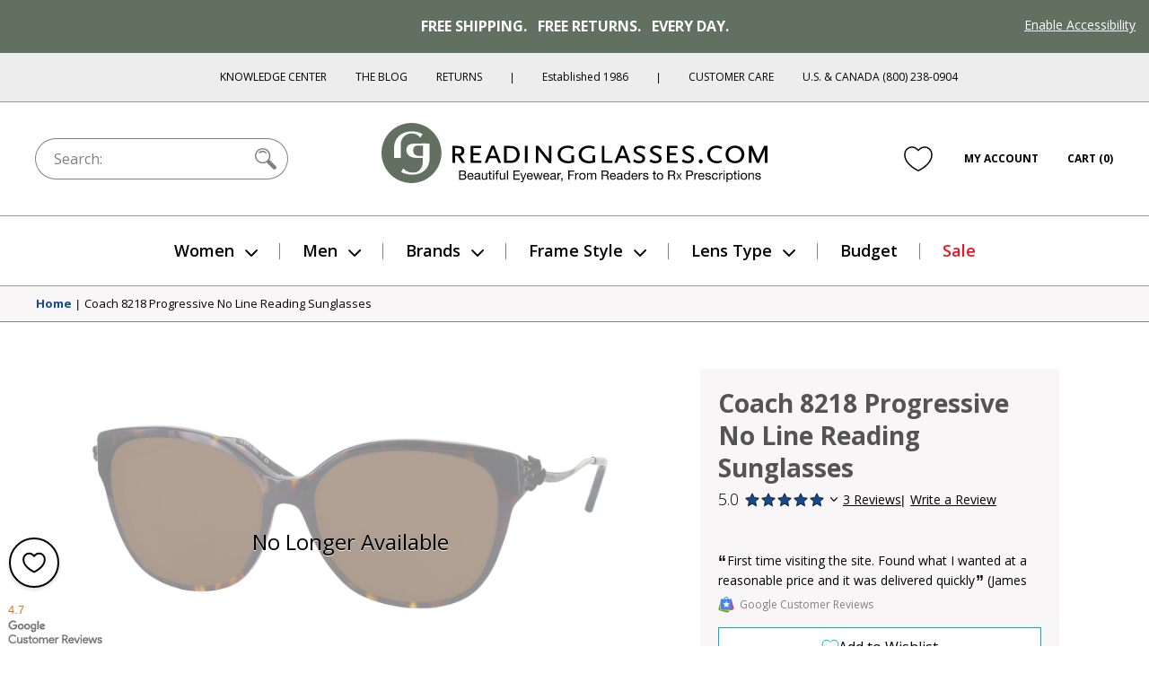

--- FILE ---
content_type: text/html; charset=utf-8
request_url: https://www.google.com/recaptcha/api2/anchor?ar=1&k=6Ld4ee4SAAAAAJYQd_bhDlTjVVFXK7N8ZoEs7nPL&co=aHR0cHM6Ly93d3cucmVhZGluZ2dsYXNzZXMuY29tOjQ0Mw..&hl=en&v=N67nZn4AqZkNcbeMu4prBgzg&size=normal&anchor-ms=20000&execute-ms=30000&cb=bpjbhkgm5o3l
body_size: 49493
content:
<!DOCTYPE HTML><html dir="ltr" lang="en"><head><meta http-equiv="Content-Type" content="text/html; charset=UTF-8">
<meta http-equiv="X-UA-Compatible" content="IE=edge">
<title>reCAPTCHA</title>
<style type="text/css">
/* cyrillic-ext */
@font-face {
  font-family: 'Roboto';
  font-style: normal;
  font-weight: 400;
  font-stretch: 100%;
  src: url(//fonts.gstatic.com/s/roboto/v48/KFO7CnqEu92Fr1ME7kSn66aGLdTylUAMa3GUBHMdazTgWw.woff2) format('woff2');
  unicode-range: U+0460-052F, U+1C80-1C8A, U+20B4, U+2DE0-2DFF, U+A640-A69F, U+FE2E-FE2F;
}
/* cyrillic */
@font-face {
  font-family: 'Roboto';
  font-style: normal;
  font-weight: 400;
  font-stretch: 100%;
  src: url(//fonts.gstatic.com/s/roboto/v48/KFO7CnqEu92Fr1ME7kSn66aGLdTylUAMa3iUBHMdazTgWw.woff2) format('woff2');
  unicode-range: U+0301, U+0400-045F, U+0490-0491, U+04B0-04B1, U+2116;
}
/* greek-ext */
@font-face {
  font-family: 'Roboto';
  font-style: normal;
  font-weight: 400;
  font-stretch: 100%;
  src: url(//fonts.gstatic.com/s/roboto/v48/KFO7CnqEu92Fr1ME7kSn66aGLdTylUAMa3CUBHMdazTgWw.woff2) format('woff2');
  unicode-range: U+1F00-1FFF;
}
/* greek */
@font-face {
  font-family: 'Roboto';
  font-style: normal;
  font-weight: 400;
  font-stretch: 100%;
  src: url(//fonts.gstatic.com/s/roboto/v48/KFO7CnqEu92Fr1ME7kSn66aGLdTylUAMa3-UBHMdazTgWw.woff2) format('woff2');
  unicode-range: U+0370-0377, U+037A-037F, U+0384-038A, U+038C, U+038E-03A1, U+03A3-03FF;
}
/* math */
@font-face {
  font-family: 'Roboto';
  font-style: normal;
  font-weight: 400;
  font-stretch: 100%;
  src: url(//fonts.gstatic.com/s/roboto/v48/KFO7CnqEu92Fr1ME7kSn66aGLdTylUAMawCUBHMdazTgWw.woff2) format('woff2');
  unicode-range: U+0302-0303, U+0305, U+0307-0308, U+0310, U+0312, U+0315, U+031A, U+0326-0327, U+032C, U+032F-0330, U+0332-0333, U+0338, U+033A, U+0346, U+034D, U+0391-03A1, U+03A3-03A9, U+03B1-03C9, U+03D1, U+03D5-03D6, U+03F0-03F1, U+03F4-03F5, U+2016-2017, U+2034-2038, U+203C, U+2040, U+2043, U+2047, U+2050, U+2057, U+205F, U+2070-2071, U+2074-208E, U+2090-209C, U+20D0-20DC, U+20E1, U+20E5-20EF, U+2100-2112, U+2114-2115, U+2117-2121, U+2123-214F, U+2190, U+2192, U+2194-21AE, U+21B0-21E5, U+21F1-21F2, U+21F4-2211, U+2213-2214, U+2216-22FF, U+2308-230B, U+2310, U+2319, U+231C-2321, U+2336-237A, U+237C, U+2395, U+239B-23B7, U+23D0, U+23DC-23E1, U+2474-2475, U+25AF, U+25B3, U+25B7, U+25BD, U+25C1, U+25CA, U+25CC, U+25FB, U+266D-266F, U+27C0-27FF, U+2900-2AFF, U+2B0E-2B11, U+2B30-2B4C, U+2BFE, U+3030, U+FF5B, U+FF5D, U+1D400-1D7FF, U+1EE00-1EEFF;
}
/* symbols */
@font-face {
  font-family: 'Roboto';
  font-style: normal;
  font-weight: 400;
  font-stretch: 100%;
  src: url(//fonts.gstatic.com/s/roboto/v48/KFO7CnqEu92Fr1ME7kSn66aGLdTylUAMaxKUBHMdazTgWw.woff2) format('woff2');
  unicode-range: U+0001-000C, U+000E-001F, U+007F-009F, U+20DD-20E0, U+20E2-20E4, U+2150-218F, U+2190, U+2192, U+2194-2199, U+21AF, U+21E6-21F0, U+21F3, U+2218-2219, U+2299, U+22C4-22C6, U+2300-243F, U+2440-244A, U+2460-24FF, U+25A0-27BF, U+2800-28FF, U+2921-2922, U+2981, U+29BF, U+29EB, U+2B00-2BFF, U+4DC0-4DFF, U+FFF9-FFFB, U+10140-1018E, U+10190-1019C, U+101A0, U+101D0-101FD, U+102E0-102FB, U+10E60-10E7E, U+1D2C0-1D2D3, U+1D2E0-1D37F, U+1F000-1F0FF, U+1F100-1F1AD, U+1F1E6-1F1FF, U+1F30D-1F30F, U+1F315, U+1F31C, U+1F31E, U+1F320-1F32C, U+1F336, U+1F378, U+1F37D, U+1F382, U+1F393-1F39F, U+1F3A7-1F3A8, U+1F3AC-1F3AF, U+1F3C2, U+1F3C4-1F3C6, U+1F3CA-1F3CE, U+1F3D4-1F3E0, U+1F3ED, U+1F3F1-1F3F3, U+1F3F5-1F3F7, U+1F408, U+1F415, U+1F41F, U+1F426, U+1F43F, U+1F441-1F442, U+1F444, U+1F446-1F449, U+1F44C-1F44E, U+1F453, U+1F46A, U+1F47D, U+1F4A3, U+1F4B0, U+1F4B3, U+1F4B9, U+1F4BB, U+1F4BF, U+1F4C8-1F4CB, U+1F4D6, U+1F4DA, U+1F4DF, U+1F4E3-1F4E6, U+1F4EA-1F4ED, U+1F4F7, U+1F4F9-1F4FB, U+1F4FD-1F4FE, U+1F503, U+1F507-1F50B, U+1F50D, U+1F512-1F513, U+1F53E-1F54A, U+1F54F-1F5FA, U+1F610, U+1F650-1F67F, U+1F687, U+1F68D, U+1F691, U+1F694, U+1F698, U+1F6AD, U+1F6B2, U+1F6B9-1F6BA, U+1F6BC, U+1F6C6-1F6CF, U+1F6D3-1F6D7, U+1F6E0-1F6EA, U+1F6F0-1F6F3, U+1F6F7-1F6FC, U+1F700-1F7FF, U+1F800-1F80B, U+1F810-1F847, U+1F850-1F859, U+1F860-1F887, U+1F890-1F8AD, U+1F8B0-1F8BB, U+1F8C0-1F8C1, U+1F900-1F90B, U+1F93B, U+1F946, U+1F984, U+1F996, U+1F9E9, U+1FA00-1FA6F, U+1FA70-1FA7C, U+1FA80-1FA89, U+1FA8F-1FAC6, U+1FACE-1FADC, U+1FADF-1FAE9, U+1FAF0-1FAF8, U+1FB00-1FBFF;
}
/* vietnamese */
@font-face {
  font-family: 'Roboto';
  font-style: normal;
  font-weight: 400;
  font-stretch: 100%;
  src: url(//fonts.gstatic.com/s/roboto/v48/KFO7CnqEu92Fr1ME7kSn66aGLdTylUAMa3OUBHMdazTgWw.woff2) format('woff2');
  unicode-range: U+0102-0103, U+0110-0111, U+0128-0129, U+0168-0169, U+01A0-01A1, U+01AF-01B0, U+0300-0301, U+0303-0304, U+0308-0309, U+0323, U+0329, U+1EA0-1EF9, U+20AB;
}
/* latin-ext */
@font-face {
  font-family: 'Roboto';
  font-style: normal;
  font-weight: 400;
  font-stretch: 100%;
  src: url(//fonts.gstatic.com/s/roboto/v48/KFO7CnqEu92Fr1ME7kSn66aGLdTylUAMa3KUBHMdazTgWw.woff2) format('woff2');
  unicode-range: U+0100-02BA, U+02BD-02C5, U+02C7-02CC, U+02CE-02D7, U+02DD-02FF, U+0304, U+0308, U+0329, U+1D00-1DBF, U+1E00-1E9F, U+1EF2-1EFF, U+2020, U+20A0-20AB, U+20AD-20C0, U+2113, U+2C60-2C7F, U+A720-A7FF;
}
/* latin */
@font-face {
  font-family: 'Roboto';
  font-style: normal;
  font-weight: 400;
  font-stretch: 100%;
  src: url(//fonts.gstatic.com/s/roboto/v48/KFO7CnqEu92Fr1ME7kSn66aGLdTylUAMa3yUBHMdazQ.woff2) format('woff2');
  unicode-range: U+0000-00FF, U+0131, U+0152-0153, U+02BB-02BC, U+02C6, U+02DA, U+02DC, U+0304, U+0308, U+0329, U+2000-206F, U+20AC, U+2122, U+2191, U+2193, U+2212, U+2215, U+FEFF, U+FFFD;
}
/* cyrillic-ext */
@font-face {
  font-family: 'Roboto';
  font-style: normal;
  font-weight: 500;
  font-stretch: 100%;
  src: url(//fonts.gstatic.com/s/roboto/v48/KFO7CnqEu92Fr1ME7kSn66aGLdTylUAMa3GUBHMdazTgWw.woff2) format('woff2');
  unicode-range: U+0460-052F, U+1C80-1C8A, U+20B4, U+2DE0-2DFF, U+A640-A69F, U+FE2E-FE2F;
}
/* cyrillic */
@font-face {
  font-family: 'Roboto';
  font-style: normal;
  font-weight: 500;
  font-stretch: 100%;
  src: url(//fonts.gstatic.com/s/roboto/v48/KFO7CnqEu92Fr1ME7kSn66aGLdTylUAMa3iUBHMdazTgWw.woff2) format('woff2');
  unicode-range: U+0301, U+0400-045F, U+0490-0491, U+04B0-04B1, U+2116;
}
/* greek-ext */
@font-face {
  font-family: 'Roboto';
  font-style: normal;
  font-weight: 500;
  font-stretch: 100%;
  src: url(//fonts.gstatic.com/s/roboto/v48/KFO7CnqEu92Fr1ME7kSn66aGLdTylUAMa3CUBHMdazTgWw.woff2) format('woff2');
  unicode-range: U+1F00-1FFF;
}
/* greek */
@font-face {
  font-family: 'Roboto';
  font-style: normal;
  font-weight: 500;
  font-stretch: 100%;
  src: url(//fonts.gstatic.com/s/roboto/v48/KFO7CnqEu92Fr1ME7kSn66aGLdTylUAMa3-UBHMdazTgWw.woff2) format('woff2');
  unicode-range: U+0370-0377, U+037A-037F, U+0384-038A, U+038C, U+038E-03A1, U+03A3-03FF;
}
/* math */
@font-face {
  font-family: 'Roboto';
  font-style: normal;
  font-weight: 500;
  font-stretch: 100%;
  src: url(//fonts.gstatic.com/s/roboto/v48/KFO7CnqEu92Fr1ME7kSn66aGLdTylUAMawCUBHMdazTgWw.woff2) format('woff2');
  unicode-range: U+0302-0303, U+0305, U+0307-0308, U+0310, U+0312, U+0315, U+031A, U+0326-0327, U+032C, U+032F-0330, U+0332-0333, U+0338, U+033A, U+0346, U+034D, U+0391-03A1, U+03A3-03A9, U+03B1-03C9, U+03D1, U+03D5-03D6, U+03F0-03F1, U+03F4-03F5, U+2016-2017, U+2034-2038, U+203C, U+2040, U+2043, U+2047, U+2050, U+2057, U+205F, U+2070-2071, U+2074-208E, U+2090-209C, U+20D0-20DC, U+20E1, U+20E5-20EF, U+2100-2112, U+2114-2115, U+2117-2121, U+2123-214F, U+2190, U+2192, U+2194-21AE, U+21B0-21E5, U+21F1-21F2, U+21F4-2211, U+2213-2214, U+2216-22FF, U+2308-230B, U+2310, U+2319, U+231C-2321, U+2336-237A, U+237C, U+2395, U+239B-23B7, U+23D0, U+23DC-23E1, U+2474-2475, U+25AF, U+25B3, U+25B7, U+25BD, U+25C1, U+25CA, U+25CC, U+25FB, U+266D-266F, U+27C0-27FF, U+2900-2AFF, U+2B0E-2B11, U+2B30-2B4C, U+2BFE, U+3030, U+FF5B, U+FF5D, U+1D400-1D7FF, U+1EE00-1EEFF;
}
/* symbols */
@font-face {
  font-family: 'Roboto';
  font-style: normal;
  font-weight: 500;
  font-stretch: 100%;
  src: url(//fonts.gstatic.com/s/roboto/v48/KFO7CnqEu92Fr1ME7kSn66aGLdTylUAMaxKUBHMdazTgWw.woff2) format('woff2');
  unicode-range: U+0001-000C, U+000E-001F, U+007F-009F, U+20DD-20E0, U+20E2-20E4, U+2150-218F, U+2190, U+2192, U+2194-2199, U+21AF, U+21E6-21F0, U+21F3, U+2218-2219, U+2299, U+22C4-22C6, U+2300-243F, U+2440-244A, U+2460-24FF, U+25A0-27BF, U+2800-28FF, U+2921-2922, U+2981, U+29BF, U+29EB, U+2B00-2BFF, U+4DC0-4DFF, U+FFF9-FFFB, U+10140-1018E, U+10190-1019C, U+101A0, U+101D0-101FD, U+102E0-102FB, U+10E60-10E7E, U+1D2C0-1D2D3, U+1D2E0-1D37F, U+1F000-1F0FF, U+1F100-1F1AD, U+1F1E6-1F1FF, U+1F30D-1F30F, U+1F315, U+1F31C, U+1F31E, U+1F320-1F32C, U+1F336, U+1F378, U+1F37D, U+1F382, U+1F393-1F39F, U+1F3A7-1F3A8, U+1F3AC-1F3AF, U+1F3C2, U+1F3C4-1F3C6, U+1F3CA-1F3CE, U+1F3D4-1F3E0, U+1F3ED, U+1F3F1-1F3F3, U+1F3F5-1F3F7, U+1F408, U+1F415, U+1F41F, U+1F426, U+1F43F, U+1F441-1F442, U+1F444, U+1F446-1F449, U+1F44C-1F44E, U+1F453, U+1F46A, U+1F47D, U+1F4A3, U+1F4B0, U+1F4B3, U+1F4B9, U+1F4BB, U+1F4BF, U+1F4C8-1F4CB, U+1F4D6, U+1F4DA, U+1F4DF, U+1F4E3-1F4E6, U+1F4EA-1F4ED, U+1F4F7, U+1F4F9-1F4FB, U+1F4FD-1F4FE, U+1F503, U+1F507-1F50B, U+1F50D, U+1F512-1F513, U+1F53E-1F54A, U+1F54F-1F5FA, U+1F610, U+1F650-1F67F, U+1F687, U+1F68D, U+1F691, U+1F694, U+1F698, U+1F6AD, U+1F6B2, U+1F6B9-1F6BA, U+1F6BC, U+1F6C6-1F6CF, U+1F6D3-1F6D7, U+1F6E0-1F6EA, U+1F6F0-1F6F3, U+1F6F7-1F6FC, U+1F700-1F7FF, U+1F800-1F80B, U+1F810-1F847, U+1F850-1F859, U+1F860-1F887, U+1F890-1F8AD, U+1F8B0-1F8BB, U+1F8C0-1F8C1, U+1F900-1F90B, U+1F93B, U+1F946, U+1F984, U+1F996, U+1F9E9, U+1FA00-1FA6F, U+1FA70-1FA7C, U+1FA80-1FA89, U+1FA8F-1FAC6, U+1FACE-1FADC, U+1FADF-1FAE9, U+1FAF0-1FAF8, U+1FB00-1FBFF;
}
/* vietnamese */
@font-face {
  font-family: 'Roboto';
  font-style: normal;
  font-weight: 500;
  font-stretch: 100%;
  src: url(//fonts.gstatic.com/s/roboto/v48/KFO7CnqEu92Fr1ME7kSn66aGLdTylUAMa3OUBHMdazTgWw.woff2) format('woff2');
  unicode-range: U+0102-0103, U+0110-0111, U+0128-0129, U+0168-0169, U+01A0-01A1, U+01AF-01B0, U+0300-0301, U+0303-0304, U+0308-0309, U+0323, U+0329, U+1EA0-1EF9, U+20AB;
}
/* latin-ext */
@font-face {
  font-family: 'Roboto';
  font-style: normal;
  font-weight: 500;
  font-stretch: 100%;
  src: url(//fonts.gstatic.com/s/roboto/v48/KFO7CnqEu92Fr1ME7kSn66aGLdTylUAMa3KUBHMdazTgWw.woff2) format('woff2');
  unicode-range: U+0100-02BA, U+02BD-02C5, U+02C7-02CC, U+02CE-02D7, U+02DD-02FF, U+0304, U+0308, U+0329, U+1D00-1DBF, U+1E00-1E9F, U+1EF2-1EFF, U+2020, U+20A0-20AB, U+20AD-20C0, U+2113, U+2C60-2C7F, U+A720-A7FF;
}
/* latin */
@font-face {
  font-family: 'Roboto';
  font-style: normal;
  font-weight: 500;
  font-stretch: 100%;
  src: url(//fonts.gstatic.com/s/roboto/v48/KFO7CnqEu92Fr1ME7kSn66aGLdTylUAMa3yUBHMdazQ.woff2) format('woff2');
  unicode-range: U+0000-00FF, U+0131, U+0152-0153, U+02BB-02BC, U+02C6, U+02DA, U+02DC, U+0304, U+0308, U+0329, U+2000-206F, U+20AC, U+2122, U+2191, U+2193, U+2212, U+2215, U+FEFF, U+FFFD;
}
/* cyrillic-ext */
@font-face {
  font-family: 'Roboto';
  font-style: normal;
  font-weight: 900;
  font-stretch: 100%;
  src: url(//fonts.gstatic.com/s/roboto/v48/KFO7CnqEu92Fr1ME7kSn66aGLdTylUAMa3GUBHMdazTgWw.woff2) format('woff2');
  unicode-range: U+0460-052F, U+1C80-1C8A, U+20B4, U+2DE0-2DFF, U+A640-A69F, U+FE2E-FE2F;
}
/* cyrillic */
@font-face {
  font-family: 'Roboto';
  font-style: normal;
  font-weight: 900;
  font-stretch: 100%;
  src: url(//fonts.gstatic.com/s/roboto/v48/KFO7CnqEu92Fr1ME7kSn66aGLdTylUAMa3iUBHMdazTgWw.woff2) format('woff2');
  unicode-range: U+0301, U+0400-045F, U+0490-0491, U+04B0-04B1, U+2116;
}
/* greek-ext */
@font-face {
  font-family: 'Roboto';
  font-style: normal;
  font-weight: 900;
  font-stretch: 100%;
  src: url(//fonts.gstatic.com/s/roboto/v48/KFO7CnqEu92Fr1ME7kSn66aGLdTylUAMa3CUBHMdazTgWw.woff2) format('woff2');
  unicode-range: U+1F00-1FFF;
}
/* greek */
@font-face {
  font-family: 'Roboto';
  font-style: normal;
  font-weight: 900;
  font-stretch: 100%;
  src: url(//fonts.gstatic.com/s/roboto/v48/KFO7CnqEu92Fr1ME7kSn66aGLdTylUAMa3-UBHMdazTgWw.woff2) format('woff2');
  unicode-range: U+0370-0377, U+037A-037F, U+0384-038A, U+038C, U+038E-03A1, U+03A3-03FF;
}
/* math */
@font-face {
  font-family: 'Roboto';
  font-style: normal;
  font-weight: 900;
  font-stretch: 100%;
  src: url(//fonts.gstatic.com/s/roboto/v48/KFO7CnqEu92Fr1ME7kSn66aGLdTylUAMawCUBHMdazTgWw.woff2) format('woff2');
  unicode-range: U+0302-0303, U+0305, U+0307-0308, U+0310, U+0312, U+0315, U+031A, U+0326-0327, U+032C, U+032F-0330, U+0332-0333, U+0338, U+033A, U+0346, U+034D, U+0391-03A1, U+03A3-03A9, U+03B1-03C9, U+03D1, U+03D5-03D6, U+03F0-03F1, U+03F4-03F5, U+2016-2017, U+2034-2038, U+203C, U+2040, U+2043, U+2047, U+2050, U+2057, U+205F, U+2070-2071, U+2074-208E, U+2090-209C, U+20D0-20DC, U+20E1, U+20E5-20EF, U+2100-2112, U+2114-2115, U+2117-2121, U+2123-214F, U+2190, U+2192, U+2194-21AE, U+21B0-21E5, U+21F1-21F2, U+21F4-2211, U+2213-2214, U+2216-22FF, U+2308-230B, U+2310, U+2319, U+231C-2321, U+2336-237A, U+237C, U+2395, U+239B-23B7, U+23D0, U+23DC-23E1, U+2474-2475, U+25AF, U+25B3, U+25B7, U+25BD, U+25C1, U+25CA, U+25CC, U+25FB, U+266D-266F, U+27C0-27FF, U+2900-2AFF, U+2B0E-2B11, U+2B30-2B4C, U+2BFE, U+3030, U+FF5B, U+FF5D, U+1D400-1D7FF, U+1EE00-1EEFF;
}
/* symbols */
@font-face {
  font-family: 'Roboto';
  font-style: normal;
  font-weight: 900;
  font-stretch: 100%;
  src: url(//fonts.gstatic.com/s/roboto/v48/KFO7CnqEu92Fr1ME7kSn66aGLdTylUAMaxKUBHMdazTgWw.woff2) format('woff2');
  unicode-range: U+0001-000C, U+000E-001F, U+007F-009F, U+20DD-20E0, U+20E2-20E4, U+2150-218F, U+2190, U+2192, U+2194-2199, U+21AF, U+21E6-21F0, U+21F3, U+2218-2219, U+2299, U+22C4-22C6, U+2300-243F, U+2440-244A, U+2460-24FF, U+25A0-27BF, U+2800-28FF, U+2921-2922, U+2981, U+29BF, U+29EB, U+2B00-2BFF, U+4DC0-4DFF, U+FFF9-FFFB, U+10140-1018E, U+10190-1019C, U+101A0, U+101D0-101FD, U+102E0-102FB, U+10E60-10E7E, U+1D2C0-1D2D3, U+1D2E0-1D37F, U+1F000-1F0FF, U+1F100-1F1AD, U+1F1E6-1F1FF, U+1F30D-1F30F, U+1F315, U+1F31C, U+1F31E, U+1F320-1F32C, U+1F336, U+1F378, U+1F37D, U+1F382, U+1F393-1F39F, U+1F3A7-1F3A8, U+1F3AC-1F3AF, U+1F3C2, U+1F3C4-1F3C6, U+1F3CA-1F3CE, U+1F3D4-1F3E0, U+1F3ED, U+1F3F1-1F3F3, U+1F3F5-1F3F7, U+1F408, U+1F415, U+1F41F, U+1F426, U+1F43F, U+1F441-1F442, U+1F444, U+1F446-1F449, U+1F44C-1F44E, U+1F453, U+1F46A, U+1F47D, U+1F4A3, U+1F4B0, U+1F4B3, U+1F4B9, U+1F4BB, U+1F4BF, U+1F4C8-1F4CB, U+1F4D6, U+1F4DA, U+1F4DF, U+1F4E3-1F4E6, U+1F4EA-1F4ED, U+1F4F7, U+1F4F9-1F4FB, U+1F4FD-1F4FE, U+1F503, U+1F507-1F50B, U+1F50D, U+1F512-1F513, U+1F53E-1F54A, U+1F54F-1F5FA, U+1F610, U+1F650-1F67F, U+1F687, U+1F68D, U+1F691, U+1F694, U+1F698, U+1F6AD, U+1F6B2, U+1F6B9-1F6BA, U+1F6BC, U+1F6C6-1F6CF, U+1F6D3-1F6D7, U+1F6E0-1F6EA, U+1F6F0-1F6F3, U+1F6F7-1F6FC, U+1F700-1F7FF, U+1F800-1F80B, U+1F810-1F847, U+1F850-1F859, U+1F860-1F887, U+1F890-1F8AD, U+1F8B0-1F8BB, U+1F8C0-1F8C1, U+1F900-1F90B, U+1F93B, U+1F946, U+1F984, U+1F996, U+1F9E9, U+1FA00-1FA6F, U+1FA70-1FA7C, U+1FA80-1FA89, U+1FA8F-1FAC6, U+1FACE-1FADC, U+1FADF-1FAE9, U+1FAF0-1FAF8, U+1FB00-1FBFF;
}
/* vietnamese */
@font-face {
  font-family: 'Roboto';
  font-style: normal;
  font-weight: 900;
  font-stretch: 100%;
  src: url(//fonts.gstatic.com/s/roboto/v48/KFO7CnqEu92Fr1ME7kSn66aGLdTylUAMa3OUBHMdazTgWw.woff2) format('woff2');
  unicode-range: U+0102-0103, U+0110-0111, U+0128-0129, U+0168-0169, U+01A0-01A1, U+01AF-01B0, U+0300-0301, U+0303-0304, U+0308-0309, U+0323, U+0329, U+1EA0-1EF9, U+20AB;
}
/* latin-ext */
@font-face {
  font-family: 'Roboto';
  font-style: normal;
  font-weight: 900;
  font-stretch: 100%;
  src: url(//fonts.gstatic.com/s/roboto/v48/KFO7CnqEu92Fr1ME7kSn66aGLdTylUAMa3KUBHMdazTgWw.woff2) format('woff2');
  unicode-range: U+0100-02BA, U+02BD-02C5, U+02C7-02CC, U+02CE-02D7, U+02DD-02FF, U+0304, U+0308, U+0329, U+1D00-1DBF, U+1E00-1E9F, U+1EF2-1EFF, U+2020, U+20A0-20AB, U+20AD-20C0, U+2113, U+2C60-2C7F, U+A720-A7FF;
}
/* latin */
@font-face {
  font-family: 'Roboto';
  font-style: normal;
  font-weight: 900;
  font-stretch: 100%;
  src: url(//fonts.gstatic.com/s/roboto/v48/KFO7CnqEu92Fr1ME7kSn66aGLdTylUAMa3yUBHMdazQ.woff2) format('woff2');
  unicode-range: U+0000-00FF, U+0131, U+0152-0153, U+02BB-02BC, U+02C6, U+02DA, U+02DC, U+0304, U+0308, U+0329, U+2000-206F, U+20AC, U+2122, U+2191, U+2193, U+2212, U+2215, U+FEFF, U+FFFD;
}

</style>
<link rel="stylesheet" type="text/css" href="https://www.gstatic.com/recaptcha/releases/N67nZn4AqZkNcbeMu4prBgzg/styles__ltr.css">
<script nonce="5VZ28W4rA2ccAitWYv5Z4g" type="text/javascript">window['__recaptcha_api'] = 'https://www.google.com/recaptcha/api2/';</script>
<script type="text/javascript" src="https://www.gstatic.com/recaptcha/releases/N67nZn4AqZkNcbeMu4prBgzg/recaptcha__en.js" nonce="5VZ28W4rA2ccAitWYv5Z4g">
      
    </script></head>
<body><div id="rc-anchor-alert" class="rc-anchor-alert"></div>
<input type="hidden" id="recaptcha-token" value="[base64]">
<script type="text/javascript" nonce="5VZ28W4rA2ccAitWYv5Z4g">
      recaptcha.anchor.Main.init("[\x22ainput\x22,[\x22bgdata\x22,\x22\x22,\[base64]/[base64]/MjU1Ong/[base64]/[base64]/[base64]/[base64]/[base64]/[base64]/[base64]/[base64]/[base64]/[base64]/[base64]/[base64]/[base64]/[base64]/[base64]\\u003d\x22,\[base64]\\u003d\x22,\x22wrzCk8KwwpjDuRtKw68Dw4HCg8K2wrM2cMO/w7TCkCvCnUvDpMKsw6VXTMKXwqgyw4zDksKUwq/CtBTCshsHNcOQwpdBSMKIMcKvVjtQbGxzw6rDkcK0QUEMS8Ovwpwfw4oww7YWJj5oVC0AMsKkdMOHwovDuMKdwp/CjF/DpcOXIMKdH8KxIMKtw5LDicKxw4bCoT7CrSA7NXNuSl/[base64]/wqQgw51ndB5WeW7DknTDi8OHdidlwq0FXAfCg2AmVMKDI8O2w7rCqjzCoMK8wovCkcOjcsOVRCXCkg9xw63DjEXDk8OEw48qwovDpcKzHy7Drxo5wpzDsS5pRA3DosOXwoccw43DuApeLMKmw452wrvDmcKYw7vDu3MIw5fCo8KPwqJrwrR8OMO6w7/Co8KeIsOdL8KYwr7CrcKCw4lHw5TCmMKtw498c8KmecOxFcOXw6rCj2LCj8OPJCjDgk/CumkBwpzCnMKPDcOnwoU2wrwqMnw4wo4VLcKmw5AdCHk3wpEmwoPDk0jCrcK7Cmwlw5nCtzpQDcOwwq/DuMOwwqTCtHTDhMKBTBZvwqnDnWNXIsO6wrVQwpXCs8O+w7N8w4djwqfCsURAfCvCmcOUABZEw6jCpMKuLz5Uwq7CvEvCjh4OAgDCr3w2EwrCrWTChideIVfCjsOsw5LCjwrCqFokG8O2w6MAFcOUwq8Ww4PCkMOhDBFTwoDCh1/CjxvDoHTCnwoAUcOdBsOLwqsqw7nDgg54worClMKQw5bCjxHCvgJ/BArClsOYw5IYM3heE8KJw5jDpCXDhAxbZQnDucKGw4LChMOpeMOMw6fCqwMzw5B3aGMjKWrDkMOme8KSw75Uw5vCshfDkV7Dk1hYcMKGWXkaaEBxXcKnNcOyw63CoDvCisKsw45fwobDryrDjsObaMOPHcOAGHJcfl0/w6A5Z0bCtMK/cXgsw4TDj1ZfSMOLb1HDhiLDuncjK8OtISLDrcOiwobCkk8BwpPDjzBiI8OBG009UGTCmsKywrZBbSzDnMOTwqLChcKrw58LwpXDq8Onw4rDjXPDkMKLw67DiTnCqsKrw6HDtsOkAknDksKiCcOKwoIIWMK+IcOVDMKAMkYVwr0ZRcOvHknDq3bDj0TCocO2ah/[base64]/Dk8KdGsK3wrRKKxbDtWrDkEjCgCQlwoLCii03wr/CocKrwq5ZwrotJVnDr8K8wqMON14kVcKCwpvDnMK8FsOPF8Krwo8OHsO9w6bDmsKRKDtZw4bCkhNVLBhzw53CkcOnOcOBUhHCrHtowrJ8JVbCi8OywoxXRxVrMcODwok9dsK7HMKewrp3w6IfaxnCq3xjwq/ChsKdCmYEw5YZw7V0SsO7w4DDikHDv8O2T8OSwprChDJcFTPDlcOAwo/CoUHDu0wew6tFI0vCr8OpwqgQecKrFMK3CHNcw47ChkUYwr15Sk7DpcO0Nl4bwp5/w77ClcOhwpk7woDCpMOYcMKOw4YVYSdyDCMKb8ObDcOmwo8QwrMmw41NesOfVC5KJCsbw73Dli/DvMOsJgQIBFkfwoDCuWlLOh1DIj/Dj07CrnA3WEhRw7XDlX7DvjlRIz8MVgBxKcKNwo1sZCPCv8Ozw7Ixw5BVXMONIsOwJwBkHMK7wolcwpUNw6fCjsOSXMOoDmHDlcOZHcKnw7vCg2VLwpzDk0nCoBHCkcO9w6XDpcOjwoQ+w7MZGg8/[base64]/w4rDrMOIwpLCsUBmQkU7woECwrTCqDEEw6Qcw6cGw5LDj8OcYcKqWcOPwqnCmcK0wqrCiHpPw5bCgMO/SCo6G8K9PwLDgz/CozbCpsKndMKJw7XDqMOQdWXCiMKJw7kHIcK9w7DDvnHCnMKRHW/Du2fCtgHDnFLDvcOrw55rw4XCgBnCiF82wpQPw7RHA8K/VMO4w7BswpZ4wpnCgXPDmEstw4nDkgvCvkjDmh0Swr7DmsKcw4R1fi/[base64]/[base64]/CpMKWecOMfQYkwo0yTsKEw7PCnBzDsMK/[base64]/DgcKBOQvDvMOOw4TCjyPDo3pLwrfCshFTwqjDjjHDvMOzw6ZLwrvDoMOYwpdkwp4NwqtIwrUkJ8KpEsO9OlfDucKZMkFSdMKgw4gcw5DDi3/CuC93w77CgsOBwrh9XMKeEWHDlcOZJ8OFfQDCiFzCvMKzcD9hJijDgsKdZx/CmMKewobDpw/[base64]/DsWc0V23Cp8OWwo5/w6VdIxTCsBliHAhJw4lqKABIw7YQwr/DvsOPwrpPPsKqwqtcUHNRf2fDi8KMK8OHe8ObUjlHwpJED8KxQn0Swr4cw6Anw4bDmcOcwpMUZiDDnsKuw4HCijNSIg5+TcKOYVTCpcKvw5x/YMKZJmQpJcKmYcOcwohiBH4tC8OdZl/[base64]/[base64]/[base64]/wqRiw4B8D1IgwrN5w4VnfmTCrMKvJsKOScKmPsK2TsOAUHnDuDcMwoxAZ1fCvsOiNGU3RcKpeh/CmcOJZ8OuwqTDucKdaibDp8KMAh3CrMKbw47Cv8K1wo08a8ODwrEyOFjCgSLCj2jCuMOhQMKoPcOpelJ/[base64]/YMKWwqwtLTvCm8Otw4UMHxByw47ClcKbScOow4F2SyDCmcOgwqB/w4hdU8OGw7/DocOYwrPDicO0eXHDm1VfCn/[base64]/YBPDoWpbOMOmwpTCv8OBwoQmAnTDoz/Dj8OAUUvDoyN3R8OWPWbDmcKHXsOTA8OowrQZYsOrw5/[base64]/Dg8KTWiB1w6ATw4DDpcOwNsODw7fCkEsbw57DksOXEn3ChsK2w6nDpBYFIgttw7hFU8KZeiHDpT/DssOxdsKMXcOswr3DrhTCssOkSMKlwp3DhMKDI8OEwptlw4nDjgh9acKvwrNuISnCoX7DlMKDwqrDg8Oww7Zpwp7Csl94HMODw79Lwr14w7d0w77CusKYMMK5wpzDqMK/C0QdZT/[base64]/Dh8OdXkMzwp1BGcKNWsO2McOXG8OGN8OVwq7DnMOADl/CrhIuw57CmcK/csKLw65ow4LDrsOTfz9iTMKRwobCrsO7bRsDdcO3wpRywofDvWjCn8OrwqNHC8KOYcO8BcK2wo/[base64]/wo0KNMK0VMOIDsKVUsOpAMKGw7sMfzXDmcOvw64tT8OvwpVNw73CqmbCpsO/w43CjMKnw7LDn8Ohw6Q8w4hXXMOKwooQbynDgMKcA8KAwoxVwqPDtWLDlcKyw7XDuSbCpMK+SAx4w6XDphIBfSdINCtCWAp2w6rCmlVrD8OPQcKTM2M8PsOEwqHDpRZPL0zCqApCT1UhDVvDjFvDkjDCpC/[base64]/CmsKVw5ZWQB/[base64]/[base64]/CmsOQwo47bsOmYnvDuDTCmMKZTWTCg3nCvhA8X8O3U38lXn/DmMOAw4kHwqw2T8O/w53CljvDvcObw5wpwrjCvGfDsAw9aE7CsVAQWcKVNcK6ecKSc8O3HsOGS2fDmsKpMcOtw5fDgcK2OcKFw5VHKlLCv3nDqCbCssKdwqhMLHLDgWrCqHUtwpofw7EAw7JxPjEOwpI9M8KKw7JcwrctGFHCjcOgw77DhsO/w78bZgDDuEg2HsOOZcO5w4w+wrPCoMOAM8Oiw4jDqifDjhfCoWrDoELDqsKQJGrDh1BHNGfCsMOFwovDkcKCwqPCssOzwofDlBlgagBkwo3DmgRvVlYHNEMUR8O3wq/[base64]/[base64]/[base64]/w6VMw7rDisO8MMKQbsOefjjDv8KTYBTCjcKsJXlnRcOqw5vCug/DpVATBcKkV0HCqMKQeR4XesKEw4nDvcOfb0RmwpjDqxrDn8KcwrnCnMOCw4gZworDoxscw5h4wqpNw78WWi/[base64]/[base64]/Dim1dwp3DtCfCi8OzCMK+dypPw7PDgmDCl2N9wqPCisO7KcOPCsOiw4zDi8KoflJDJh/Ci8OPMmjCqcK1ScOZTsKyUn7Clhpqw5HDrSnCvAfDtARDwo/DtcK2wqjDgXh6SMO3w6IBAl8kw55Yw7wsIcODw5USwqcJBkp5wqBnZcKVw5jDhsO+w40vK8KJw77DgsOCwocSOzXCocKHdMKBKBvDnSQKwofDlzvCpxAYwrrCs8K0MMKWPHrCj8KCwps8E8KWw6TDkyF5wppFH8KUbsK0wq7ChsOAGMK/w41uBsOHZ8O0NXIvwpHDvxTDhALDnA3CnVXDryhwYEoAT2VQwqrDuMOYwqxzScOhUcKLw6fDmU/[base64]/DjcOebRxVw4bCg8OtI1sBLDTDpMOsw7A6Ojwkw7cPwqnDmsKDcsO+w78Vw6bDiEHDqsOzwp3Du8O3XcOlWMObw6DClcKhVMKVdMK3wozDrB/Du3vCg1FVDwPDo8ObwqvDsi3CtMOLwqYAw6rCsWJcw4XDnREgI8KIfTjCql3DvwXDimfDi8Klw7EAdcKlfcOGKsKqOsOgwrzCgsKIwo5Xw5dhw4Z5UHnDjTbDlsKSP8Oxw4YWw5/[base64]/Dr8Osw6E0SMKQKMOlw68jwoHDkyTCscKsw6HCgcO+w5Vdw7DDscKZRRhWw7fCr8Kaw5Y+c8OiUis/w646KEDDisOIw5JzQcO5eAF5w6PCrndfI09yBcKOwrzDiVQdw5B0UMKbGMOXwqvDmXvCoCbCtcOxdMOUExXCl8KLw67DuVFWw5FLw4U6dcKKwr0YCSTCmxV/XBsTE8KcwqfCtA9SfmILwpLCl8KGc8OUwqDDrSLDsk7CjsKXwoomZmhSw5MfScK7bsOWwo3Ds0gyIsKXwqdBMsOuwr/[base64]/DqxnCmMO/wqTCr8OSOMOzH8K7CcOpw5jCqFLDl0lZwpvCjnVKPhFBwr4hNFwnwqrDkEPDt8K6UcOwdcOIaMOCwpHCkMKGSsO5wqHCqsO+TcODw5XCj8KuDTTDkSvDiWXDo0tnfBcDwpnCsTLCusOLw4PCjcOAwoZaGcKlwp9dFwd/wrZGw5BewqbDt0oRwoXCvwlSOsOlw47DtMKSYFzClsO3C8OEAsO8PRYjTl3Ch8KebMKvwql1w57Ckj8uwqUWw5LCgcKtcmNXSRQEwrrDqzzCuWbCqHTDgcOYQcKww63DqwnDnsK1binDujlYw7M/YcKCwr3DjMOGF8KFwrrCqMKmXGTCgWDCoBTCumnDtT8Fw7Y5asObbsKfw5MBX8K1woLCpsKuw4YeDlLDoMOeGU0ZIsOXeMO6by/CgS3CqsOvw7UKM0LDgzs/woVHHsOlbBx/wqPCtMKQGcKlwqLDig5BWMK7REobaMKTbTDDm8K7anfDlMOWwqhDdcOHw4vDu8O1DycJZxnDqlY0RsOBbzXDl8KJwrPCkcO+TsKqw4ReQ8KVVMK7f0Y8PRPDlCB6w6UTwrzDiMOiDsOCMsOlX2YpWRvCuygywqbCv2/DhixET2Fuw5NxVMKFw6dlcT7CmMOAZ8K2b8OpEsKJGXFseV7DokLDj8KbZ8KkYcOkwrTCuhDCncOUTysSUlvCgcKgXikNJGIZOMKIw4HDjB/CqyLDnB4uwroTwrXDhjPCkTZZWsOrw53DmH7Dk8KkGwjCmxlOwrfDrcOnwo1rwpUKR8OHwqvDjMOrdUd9NRbCrnpKwpkbwpVzJ8K/w7XCscOIw5EOw5kUfykKbHfCj8K1fUDDgMO7R8KDUzLCh8Kgw4jDqMOfEMOOwpoMSAkPwrLCvMOCXXPCpsOAw4HCkcOQw5wTF8KieFsDCWlYK8OGX8K5Z8KNWBLDrz/DkMOhwqdkSTvCjcOrw5LDuBxfYcOrwoF8w5QRw4sjwrHCs0EoRGbDo3DDj8KbSsOkwp8rwpLDhMO4w4/Ds8OPHyBibl3ClFAdwpXCvBx8J8O8A8KWw6XDgcO3w6PDmMKZwpxteMOvw6DChMKqXMKZw6xCdcKZw7rDsMOmasK5KFXCmTHDgMOLw7JgZR43YcOUwoHCi8KRwpEKw5luw7guw6h4woUPw7FhB8K4L0c/wq7CgMOvwonCrsOFZR4ow4zCmcOQw7kZTiTCisOLwrAwQ8KkeQZSJMK9JCJLw4dzL8OWKSxNe8K7wrByCMKbSjvCinMiw4Nzw4HDk8O+w43CknXCrMKOG8K/wqHCjMKWSTbDvsKQwoDCkCPCnFAxw7bDqC4vw5h4YR7Cq8K7wpbDgVXCoTTChcK0woMdwrw2w448w7owwr/CgG8sVcOMMcO0w5zCgA1Jw4hHw48NAsOvwpPCkBLDgMOAP8OHVsORwr7ClnjCsxFawqvDh8ObwoYMw75qw6TCrcOJaDHDgUpVDEvCrhXCoQ3Cuyp+IQTDqMKBJA5dwrPCiVrDvcOKBsKzGVB7ZcOJH8KUw5PCpi/Ci8KBJsOMw77Cp8Ktw7ZLIlbCgsKCw5N3wpbDrMO3EMKpc8K5w5fDu8O2wo86RsO3ZcKHccOiwrpYw7FUXEpZawrCocKPIm3DmcOaw7lNw67DgsOyZ0TDhHhzwp/Cgls/FGBdNMKpWMKZWSlsw6bDs2Zjwq3ChyJ6f8KSSynDrcOiwrAKwqx5wq4bw4bCtsKHwq3DpW3Cgmx5w7V6ZsOEV3bDk8K/[base64]/DtjRCM8K8GMOewoPDoFzCiD1nV37DjQAdw5pWw6tPw5jCqmLDvMO7KzPDhsO3w7JdFsKSw7XCp0LCjcONwpkxw48DX8KGKMOzI8KXNMK2OMOdQUbDsGLDm8O8w63DiSXCsx8dw5cIE37Dg8K0wrTDncK6d23Doj3DgMKkw4jDoWljQ8K4w45kw5bDo3/[base64]/DmmwaQxEVw7jCiTs2ZxfCn34hwqXCpTIEKsKeUMOuwq/DumAWwp12w7fDh8KywrTCoiUPwrxUw7JBwofDihgYw7ZGGiw0wowzVsOnw4rDtBkxw4MkYsO/woHCgMKpwqPClGFaYCQLUinCg8K+cRfCrRtCWcOeOsOYwqEhw5rDvMObL2lCf8KiU8OEGMOvw6Qwwp/[base64]/P8Kfwpk9TAU9w6cSAwLCrQl8eREuJxRQCyM6wrtNw4RIw4kDC8KaO8O0eWPChgtyESXCv8ORwqnDt8KMwqpAaMOcI27CiXnDun5bwqRGf8OzDTROw5Bbwr/[base64]/[base64]/w6TDgVphwrUowp4eAXnCnMKcwpkIwp01wqdVw5ETw7Nhwq8ccw8gwrHCmgLDsMKmwqHDoFECLMKow47Dg8KtP01IFDLCi8KWPhrDo8KxQsObwrXDt0BJXcK9woUnBsK4w7xxTcKBI8KBQEtdwo/[base64]/CmXnDv8OIZkpKw7DCo8Ouw6oxwo/DlX/Dl3LDpSPDplonelbCisKqw7VeCMKDCwIMw7MWw7dqwqfDty8FO8Obw5fDqMOuwqXDgsKdE8OvEMObGMKnTcOkRsOaw4jCtcOxOcOFZX0zwrbDssK+G8KrQMO6Wx3CtBXCoMO/wofDs8OqNAYTw7fCocObwpgkw43CocOYw5fDksK3cg7Dq23CmjbDiVPCrcKpNUPDqnUjdMOHw58xHcO7XcOgwootwpHDk2fDh0U/wrHDkcKHw40VXMOrMiwceMOHAETDoyXDjMONNQMmVcOedikhw75vRGzChFoyMSjCjMOfwqwZe23CgFHCi2bDui4fw4t/w4bDhsKowrHCtcKlw73Co1nDnMO+AE3CocKuIMK5wroUFcKMWMOtw4ovw6oULgPDk1DDiVIhM8KDHkTCjDnDj0wuRiNxw6U9w6hLwqAuw6fDvknDl8KRw6gvc8KLP2DCgBUFwo/Cl8OeeEt/csOaN8KdWUbDmMKgOg9xw7UUNsKcb8KAJ0xpbMOsw5TDjF1owqYpwrjCrlXClD3CsBQCTXHCo8O9wp/[base64]/[base64]/DtsOPw7DCtCHDtsKTw58UFcOqb3DDs8OKw4ZJZ2Jqw6ZfTMO/[base64]/DhsKwwosawpjCmD/Crj0DX13ChMOEdibDlcKrGnrDhcKTbW/[base64]/wpLDjDwDwoLDkMOlw7V+wprDpcK7w7EKUMO/[base64]/[base64]/[base64]/Cp04awoPDoXPChMOrej3Dr8K/XsOqH8KCworDu8KsJiIgw5/DgxZbOMKUwrwvRSPDqlQVwpxXE1kRw5/CmzFLwrLDt8OAVsKMwo3CgjbCvFUBw5rCnghZLj57PgLClzR6VMOKRBbCi8Kjw41ac3E2wrIHwrgtCVXDt8KsXGQXCGwcw5fDqcOxHgnCgVfDpSEwVcOUEsKZwq8xwqzCuMOrw4TCocOtw4U2QsKzwrZWasK+w6/Cr3LClcOewqDCh0NNw7bDnl3CtjHCiMOjfinDqmNAw63CtlU9w4XDnsKsw5jDngTCqcOWw4sAwp3DhUvCq8KGLBwGw5DDjTjDgMK7e8KLQsO0NhLCrVZuacOKVcOqACDDpsOOw5A0C3zDql0ZRsKbwrLDocKZAMOgBMOsKsKpw7DCr1bCoz/DvcKxbsK0wo14wobDlBF9dW/DkhvCsnoLUVlFwqrDhnrCgMOPNB/CvMO/YcKHcMKIcGvCp8KPwpbDkMKIJxLChDvDskVFw4/CqMOQw77CtMKxw79XHF3DoMOgwpgqH8O0w43Dt1TDvsOgwpLDr2JQRcOHw5FnDMKowq7CiXtqSw3DgRUOw6HDncOKwo8JXW/DiQNBwqTCjigDe2XDvGw0fcK3wqA4LcO2fQJLw7nCjMOww5XCnsOuw5XDiVLDscKSwr7Clm/CjMKiwqnCjMOhw4xlGCbCm8K/w7/[base64]/Rgwow6PClsOgfTzDg8KsGMKIw7g4fsOawqcVY2c5d14ew57Cm8OAIMK8w6TDtsKhXcObw6IXNsKCBWTCm03DiDDCjMKwwprCrAo6wqsaJ8K6O8O5S8KQKMKfeGTDqsO/[base64]/w47ClcOBE0MhIcKhKcOew5/[base64]/DpgovMsOzKSPDgSDDsmLDv8KaXsK/WkfDjsKSJyMxesKUfkzCoMObU8OaS8K9wphWWV7DksKlP8KRTMK6wpbCqsKVwrLDjTDCggMBYcOdY3jCpcO+wo8ww5PCtMOBwrfDpD0rw4BDwr/ClmLCnAVWGSdJScOdw4LDscOfN8KBQsOYYcOJPQB1QUdiD8Kswq50QiPCtcKjwqfCuVkqw6nCqHUWKcKjTy/DrMKaw6vDnMOJCgdjDsKdLULCjBJxw6zCk8KQb8O+wojDqEHCnDzDuC3DvF7Cs8Ogw5/Cv8K6w44Pwo3DiAvDo8KmIiZTw4cHw4vDksOkwqfDg8O+wpB8w4nDnsKtdFXCl0LCvWtUKcKsUsO6E05SEy7CiAI9w5Vowo7DqEsNwr86w5R9WxjDvsK0wpzDpcOlZcOZPMOMW17DqFTCuEnCncKBNSTCq8KZEhIAwpvCs1rCksKqwp7DhAPCjT47wrdeUcOnaVY/wowRMz3ChMKAw6Jtw7IIfCrDrG5mwo0xwr3DqWXCosKiw7N7EDPDshPCpsKkVcK5w7lLw6QZZcOmw7rCgg7DvjPDtMOaTsOGRHjDshouZMO7KA0Sw6zCqMOgWjHDtMKVw4FicTXDp8KRw4PDg8O2w6ZtBhLCsxPCncOvFmZAGcO/A8K0w6zCisKqFl94w5taw4TCuMOLKMOpGMK7woQYej3CrUo1ZcOow490w4fCrMKxbsK1w7vCsXlfAn/CncKZwqXChx/Ds8OXXcOqEcKHawfDoMOMwqrDscOKw4HDjMK7NVHDjWp9w4UxNcKSZcOBTl/DnTIiUEECwqLCqRQZChE8TsKQPMOawqAPwp1oecKjPyjDtGXDocKeZ2HDtzxeOcKjwrbCrlbDu8KFw4JFdhnChMOOwq/DtUIGw5XDs3jDvMOLw4/CugjDtEvDkMKiw79sRcOiPcKzw7xPSlTDm2t5c8K2wpoOwqPDhV3DukLDvcO/[base64]/CjS/[base64]/[base64]/[base64]/wp/DqMK7woQ7QXwAJW4GwrfDoQ88McKtUHPCmMOraVbClC/Cv8OIw5R9w7fDg8OLwoofa8Kqw4wGwpzCmXfCq8OXwqRMY8OjTRvDh8OtZAtKwrtlYWzDt8Kjw4XDnMOewoY8bMKqEykzwqMlwql1w4TDpj4Bd8Ocw43Do8Orw6bCrcK9wrfDhzkQworCqcOXw5RSK8K3w5Z3w6/Dq2XCgMKnwoLCsVsyw7Fewr7Cuw3CuMKkw7xkYsO3w6fDuMO4bQLCuQcFwprDpmFXdcO7w4kAQl/DosKndFjCscOQB8KfMMOYPMOofVfCnMOlwoTCosKVw5LCug5+w65lw6NIwp4OEcKpwrguAV7Ci8OBQXDCpxw5KAIwRy/DvcKVwpvCjsO6wrvDsw7DmhB7ODHCnmBQEsKSwpzDlcODwpDCp8KsB8O1HyvDnsKhw5gAw4Z4BsO5f8OvdMKPwoVuEQlvS8KOXMOuwrDCuF1JKEXDncOAOAFscsKHRMOxPiFGPsK6woRQw5RJC1HCvmgUwpbDqDVTejtEw6jDjMKqwp8OLHLCoMO6wqURcA1/w4kjw6dTDcK8Ry3Cs8OXwqjDkSkJDMOQwosKwpMRUMOJJMKYwppEDXw7RMK/[base64]/AcOfw6tfw54hwqN4Y8Obwqh+ZMOcfTVTw65yw5vDoQfDqWocDUnCvEvDqj1mw4gKwpvCoiUfw6PDucK2w7w4CEHDq2zDgsOvMV/DssO3w649AMOCwoTDrhYmwqIOwqHDkMO7wo8TwpV7IlzDiT0ww5Ijwr/DvsOxXEHCp1UHaAPCrsKwwqp3wqTDgQDDlsOlwq7CmcK7IwEBw6phwqI5NcKkBsKpw47CrcK+w6bCtMKNwrsfYG/DqXJwNzNCw51hN8KAw41bwrRXwobDsMKyTMO6CTHDnFjDrlvCuMO/SB8yw7rCqsKWU3zCpEdDwqvCt8KjwqDDmVkMw6Q9AGjDuMOawppcwpFhwqg8w6jCoSbDo8OJVibDmDIgCizDlcOXwrPCg8KUTnVgwp7DhsOqwqZ8w6UTw41/FBnDug/DusKpwqLDhMK8wqc2w7rCv0/CvhJrw4PCnsKsE0o/w7sSw5fDjkUDQMKdSMO/UcKQbMOqwo3CqXjDl8OxwqHDlk1IbMO8CcO/BGvDogRzfMKfVcKzwrPDhVwIfgnDqsK9wrXDqcK+wpweCy3DqCnCj2YvP1xlwqVcPsOdwrbDlMKfwoXDgcO/woTCsMOmEMK+w41JH8OnEUoAY0TDvMONw6Bmw5skwr92PMOdw5fDslIawo43PFB6wrZPwptzAMKEZsOew6jCo8O4w5lVw7LCkcO0wrTDkMOZYQ7Dvh/Dlk8lbBwkAkvCkcOSfMKSVsOcFMOEH8Owf8OZOMO9w4rDhDwhVcKvc0EAw57CuxHCi8ORwp/CrzHDuzkMw64dwo7Cn2kEwqLCusKZw6bDoSXCglbDvzTDg387w7HCmGkSNMKyeyjDhMO3GcK5w7DCkhEdWsKkZlvCq3/Cuyg4w5YxwrPCpXjDk1jDqwnCm0BFZMOSBMK9OcO8UXTDh8O3wpRFwoXDisO7w43DocO7w47CpsK2w6vDusKrwpsYTX8oU0nCsMKOSDt2wp9gwroswofDgCfCpsO5KSfCoRXCm2rCmGB7QirDjxB/bylewrV+w7wbQQ3CvMOhw6bDuMK1IB1wwpN5fsO3wocLwp1jDsO9w5jCsk8yw6VKw7XDnjdjw415wpLDoSrCjkrCscOKw67DgMKYNsO7wovDg3IowpkHwplrwrETacKLw55zVmt+Nl3CkErCtsOewqPChxzDmsKaQiTDssOgw6fCi8OHw6/Cg8KXwrNjwpw/wp5ySyR6w44zwr8uwqzDvC7CrHVTIDZTwpnDlTFow4zDi8OXw6nDkRkWJMK/[base64]/wofCn2ZyBcKtwoIMJT/Cqz8BEEUVAx7DlsK9wrLCqlnDm8Krw5M0wpgnwqQEM8KOw68jw5oRw4LDkHh6PsKqw7gcw5UJwp7Cl2UhHGnCs8O9dyxPw7fCtsOawqfClXHCr8K8aGVHHEMww6IEwr3DvFXCt1Z6wr5Ca3DCocK8SsOsYcKGwq/DsMKbwqLCog3Dskw8w5XDocKvwoh3e8OsHWjCtcO+egPDonV4wqlfw7gRWi/ChVxiw73Cq8K/wqYpw5EVwqfCs29wW8OQwrBzwpkawogIayDCqGrDqWNqwqnCnMKKw4bDvHwQwrFOMCPDoUrDhcOOXsK2wofDgBzCk8O3w5cHwrgFwohBNkrCrHs3KMOJwrU/[base64]/CkDZGw4kRI8KlAcO4ScK3VsKhTFrCkA1cbxtpwqbCqMOLQ8OEaCfDpsKtYcOSw692woXChybCgMOBwrXCrxPCuMK2w6XDjULDtHTCksKGw4LDsMOAOsKGBcOYwqU3FMOJwqAnw6DCssKkVcOywojCnE9Zw7/DpxsWwppzwrnCkkslwqTDvcKIwq1GNMOrU8O3ZRrCkyJtSFh6EsOXV8Kdw7pYEhDDi0/[base64]/DpcObc8O3WBxwPsO0w6TCmGDDtn7CmsKuUsKpw4pPw4zDsSYTw7UswqHDo8K/TWA8wpljXMK+K8OrHmlZw4rCsMKvZzR7w4PCg2xywoFaGsOlwpEMwoROw7kTfMKgw7oOwrwaeVF5a8OGw486wpjCkWwgYHPCjy11wr7Dr8OHw4MawqbDtXBHX8O2SMKzWX0jwr0jw7nDisOoAsO4wqsgw4AqUsKRw7k/[base64]/DucO9w7nCuHcowo/[base64]/CpMKHAUDCr1/CrsOvVETCiS3DhcK8wrtbwpDCrsOhJ0TCtlARDHnDicOjwqTCvMOkwrNyC8OiOsOXw5xWBG5qT8Owwp8iwoRsE24hWjQZIcOOw5ICez4PWijCocOoOMK8wr3Dl03DgsKlbRLCiD3ChVlIdsOcw4EMw7vCocKdwplKw6BJw6E7FGJhLmoMFHXCn8K7ZMK/cyo0KcODwqIjZ8Obwp98RcKlLQURwq5mCsOdwonCisO9aE9lw5BPw6jChFHCg8Kqw4Z8GQbCpMO5w4LDsDZMC8K5wqrDtG/[base64]/Cv34GwpTCvx/Cj8OBWCLDrsOXw4rDrsK3woMVwpwrFyAFSQ5vDMK7wr0VagsEw6RRB8OzwprDksK1cxPDvcK/[base64]/DlClDVA/[base64]/[base64]/wpXCtE7CmDLDsl4EwqXCqUdaw6bCqjbDm1h0wq/Di2jDhsKKeF7ChMO/wpRzaMKSZGA2QMKZw61gwo/CmcKQw5nCkz9bcsOmw7TDjcKIwr5Vwp4rVsKbTlPDh0LCiMKSw5XCosKSwoYfwpjDmnLCogXCmcK5w5JLZWFKX0PCkjTCpCTCr8K7wqDDlcOWDMOOdcOwwosvL8KOwpJnw5d1wrZswpNIA8O/w63Coj7CosKHQ3U7IcKZwq7DkHZQwrtEScKQWMOLUzHDjmZVc2/CtDtAw6A2UMKcK8KPw5/DmXHCtzjDg8OhUcOQwq7CnUPCl1DCpF3CmWl0YMOGwonDhg0pwrgFw4DCq0ZEXC1pPwNdw5/DtiDDo8KEZFTChsKdTRVbw6EGwpN9w5xNwr/[base64]/SkXDig1twosGBivCsMKNwrTCqRJrw6t8w5vDtMKAwoTCoXjCrMORwoE8wr3CoMK8ZcKfKzYBw4AsHcKYdcKMcztBdsOmwp7CqBbDpHVUw4dXFMKLw7fDh8OTw6JbZcO6w5bCjW/CsXMaVTAXw6dcOm3CtsKrwqFPKy9jfkEFwqxKw7g8BcKBNAp2wqYTw7RqQxrDosO8wrNrw4bDrlxpTMOLdmZtZsOrw5vDvMOKIcKAV8O5H8O9w6gJHStywqZHeU/CjDPCusO7w4pgwoJwwosaJHTDt8K9KgAxwqrCh8Kvwr0mwr/DqMOlw68ZfRouw7k2w7zCocOgfMOtwrYsX8KIw6gWF8OCwp0XNmzCgRjCrSzCpsOPXsOnw6bCjDo8w4gEw4oGwpFAw5MTw7FOwoAkwq7CgA/CijnCuh/[base64]/DjwXCsSzDicKwwocrXMOIIF/DiG3Cp8OXXsOTcnvDvUbCkCXDvzHDncOQJyI0w6haw7PCvsKCw6TDtD3CoMO1w63CrcOPeTLCoy/[base64]/Ct8O5R8K6w6zCs8O4w6vCiC3DuMOnwox+I8OUAFUMJMOBL2PDlk4rU8O9asKowrF+OcKgwofCkio0IV1Yw6sqwpTDs8OYwpHCscOlQDpOQMKgw7whwo3CpklkcMKtwqbCs8OWDDBbJcOxw4dDwpjCqcKSLHPDr0LChcOiw4J1w67DmMK6XsKNOQbDiMOEVm/ClcOVwpfCkcKTwrZiw7nChcKcVsKPScKDSVjCncOSeMKZw4sfPCxkw7rDksO2B2Z/[base64]/CoMOHJVbDocKxwprCqMKDTXDCm8KKacKvwpt1wqbCucKQdAbCgFVlecKVwq7CrwLCn05Da2DDjMOiXVnCnFfCiMOjURVhHjzDkEHCp8OLcEvDhEvDosKtT8Oxw6dJw63DhcO4w5J1w67Dt1JYwrDCu0nCsyzDucOXw5khcyzClMKJw5XCmyXDo8KvF8OuwqYYOcOAIG/[base64]/Cq1PCoMKAQsK6V0TDvhtDc8KDwpTDhMKfw48Hb19FwrsMeXTCrXY0wplVw5Ajwr/CmH7Cm8OZw5jCjQTDuVREwpLDq8Kfe8OxDnXDu8Kdw60WwrfCoF4Af8KTE8KRwrwaw5YMw70qUMKlDmQXwp3DvMOnw5nDi2LCr8KzwqA8wosnKGhZwrsvdzZcIcKxw4LDkQDDq8KrXsOdw5wkwqHDuTEZwqzDiMKmw4FfNcOqHsK2wpZMwpPDvMKWP8O/NyI6wpMaw5HCucK2HMOSwpHDmsKCw5TCuhkACcKZw58vNSV1w7zCnhLDoB/DtcK4UGXCpSTClsKEJzlPIi8CcMOew5V+wr9KJw3Dp3New4rCjz9Bwq7CoGjDj8OMfRsfwoUUak8Dw4ZISMKJccKVw4ttFcOQFmDDrGB6K0LDksOCFsOvWn4BEzXDi8OpbhrDqVHClGfDlEMgwp7DgcOyeMOuw7LDrsO1w6XDvGcmwoHCiibDpB3CuAt+w4YFw4/DuMOBwpHDhcOLRMKOw4bDm8OBwp7DgUNkSibCr8KNZMOhwpg4WHl+wrdvNEzDrMOkw7XDncOeEWfCmzTDvmnCmMOqwo4sV2vDssOuw7NFw7/CllgqBMKiw7UIATrDq2BuwqrCvcOiFcOVFsKdw7g/EMOlw6/[base64]/EsOTw4nCmFtxV1zDj8OrO8O4w4Rqw5pXw4fCsMK2JmQTBU10F8KoBcOXGMKsWcKjVT19FBc+\x22],null,[\x22conf\x22,null,\x226Ld4ee4SAAAAAJYQd_bhDlTjVVFXK7N8ZoEs7nPL\x22,0,null,null,null,1,[21,125,63,73,95,87,41,43,42,83,102,105,109,121],[7059694,264],0,null,null,null,null,0,null,0,1,700,1,null,0,\[base64]/76lBhn6iwkZoQoZnOKMAhnM8xEZ\x22,0,1,null,null,1,null,0,0,null,null,null,0],\x22https://www.readingglasses.com:443\x22,null,[1,1,1],null,null,null,0,3600,[\x22https://www.google.com/intl/en/policies/privacy/\x22,\x22https://www.google.com/intl/en/policies/terms/\x22],\x22BTWctrwoN1eP24Hr7GVHU+Q2HXxdt7PaP9Ai6ObnIFw\\u003d\x22,0,0,null,1,1769946003899,0,0,[51,60,171,138,73],null,[72,144,146,170,207],\x22RC-_EflE3uuTUuyUw\x22,null,null,null,null,null,\x220dAFcWeA58CNcnzgjZ3jFVjn1yNCbi1misxLxL8Q_iE3a1ErcesUIcVwTF43cu9kZiG5UjVQHmezM98kBXBF8e053cAClYjC1SDg\x22,1770028803829]");
    </script></body></html>

--- FILE ---
content_type: text/html; charset=utf-8
request_url: https://www.google.com/recaptcha/api2/anchor?ar=1&k=6Ld4ee4SAAAAAJYQd_bhDlTjVVFXK7N8ZoEs7nPL&co=aHR0cHM6Ly93d3cucmVhZGluZ2dsYXNzZXMuY29tOjQ0Mw..&hl=en&v=N67nZn4AqZkNcbeMu4prBgzg&size=normal&anchor-ms=20000&execute-ms=30000&cb=cissziu4u3c0
body_size: 49230
content:
<!DOCTYPE HTML><html dir="ltr" lang="en"><head><meta http-equiv="Content-Type" content="text/html; charset=UTF-8">
<meta http-equiv="X-UA-Compatible" content="IE=edge">
<title>reCAPTCHA</title>
<style type="text/css">
/* cyrillic-ext */
@font-face {
  font-family: 'Roboto';
  font-style: normal;
  font-weight: 400;
  font-stretch: 100%;
  src: url(//fonts.gstatic.com/s/roboto/v48/KFO7CnqEu92Fr1ME7kSn66aGLdTylUAMa3GUBHMdazTgWw.woff2) format('woff2');
  unicode-range: U+0460-052F, U+1C80-1C8A, U+20B4, U+2DE0-2DFF, U+A640-A69F, U+FE2E-FE2F;
}
/* cyrillic */
@font-face {
  font-family: 'Roboto';
  font-style: normal;
  font-weight: 400;
  font-stretch: 100%;
  src: url(//fonts.gstatic.com/s/roboto/v48/KFO7CnqEu92Fr1ME7kSn66aGLdTylUAMa3iUBHMdazTgWw.woff2) format('woff2');
  unicode-range: U+0301, U+0400-045F, U+0490-0491, U+04B0-04B1, U+2116;
}
/* greek-ext */
@font-face {
  font-family: 'Roboto';
  font-style: normal;
  font-weight: 400;
  font-stretch: 100%;
  src: url(//fonts.gstatic.com/s/roboto/v48/KFO7CnqEu92Fr1ME7kSn66aGLdTylUAMa3CUBHMdazTgWw.woff2) format('woff2');
  unicode-range: U+1F00-1FFF;
}
/* greek */
@font-face {
  font-family: 'Roboto';
  font-style: normal;
  font-weight: 400;
  font-stretch: 100%;
  src: url(//fonts.gstatic.com/s/roboto/v48/KFO7CnqEu92Fr1ME7kSn66aGLdTylUAMa3-UBHMdazTgWw.woff2) format('woff2');
  unicode-range: U+0370-0377, U+037A-037F, U+0384-038A, U+038C, U+038E-03A1, U+03A3-03FF;
}
/* math */
@font-face {
  font-family: 'Roboto';
  font-style: normal;
  font-weight: 400;
  font-stretch: 100%;
  src: url(//fonts.gstatic.com/s/roboto/v48/KFO7CnqEu92Fr1ME7kSn66aGLdTylUAMawCUBHMdazTgWw.woff2) format('woff2');
  unicode-range: U+0302-0303, U+0305, U+0307-0308, U+0310, U+0312, U+0315, U+031A, U+0326-0327, U+032C, U+032F-0330, U+0332-0333, U+0338, U+033A, U+0346, U+034D, U+0391-03A1, U+03A3-03A9, U+03B1-03C9, U+03D1, U+03D5-03D6, U+03F0-03F1, U+03F4-03F5, U+2016-2017, U+2034-2038, U+203C, U+2040, U+2043, U+2047, U+2050, U+2057, U+205F, U+2070-2071, U+2074-208E, U+2090-209C, U+20D0-20DC, U+20E1, U+20E5-20EF, U+2100-2112, U+2114-2115, U+2117-2121, U+2123-214F, U+2190, U+2192, U+2194-21AE, U+21B0-21E5, U+21F1-21F2, U+21F4-2211, U+2213-2214, U+2216-22FF, U+2308-230B, U+2310, U+2319, U+231C-2321, U+2336-237A, U+237C, U+2395, U+239B-23B7, U+23D0, U+23DC-23E1, U+2474-2475, U+25AF, U+25B3, U+25B7, U+25BD, U+25C1, U+25CA, U+25CC, U+25FB, U+266D-266F, U+27C0-27FF, U+2900-2AFF, U+2B0E-2B11, U+2B30-2B4C, U+2BFE, U+3030, U+FF5B, U+FF5D, U+1D400-1D7FF, U+1EE00-1EEFF;
}
/* symbols */
@font-face {
  font-family: 'Roboto';
  font-style: normal;
  font-weight: 400;
  font-stretch: 100%;
  src: url(//fonts.gstatic.com/s/roboto/v48/KFO7CnqEu92Fr1ME7kSn66aGLdTylUAMaxKUBHMdazTgWw.woff2) format('woff2');
  unicode-range: U+0001-000C, U+000E-001F, U+007F-009F, U+20DD-20E0, U+20E2-20E4, U+2150-218F, U+2190, U+2192, U+2194-2199, U+21AF, U+21E6-21F0, U+21F3, U+2218-2219, U+2299, U+22C4-22C6, U+2300-243F, U+2440-244A, U+2460-24FF, U+25A0-27BF, U+2800-28FF, U+2921-2922, U+2981, U+29BF, U+29EB, U+2B00-2BFF, U+4DC0-4DFF, U+FFF9-FFFB, U+10140-1018E, U+10190-1019C, U+101A0, U+101D0-101FD, U+102E0-102FB, U+10E60-10E7E, U+1D2C0-1D2D3, U+1D2E0-1D37F, U+1F000-1F0FF, U+1F100-1F1AD, U+1F1E6-1F1FF, U+1F30D-1F30F, U+1F315, U+1F31C, U+1F31E, U+1F320-1F32C, U+1F336, U+1F378, U+1F37D, U+1F382, U+1F393-1F39F, U+1F3A7-1F3A8, U+1F3AC-1F3AF, U+1F3C2, U+1F3C4-1F3C6, U+1F3CA-1F3CE, U+1F3D4-1F3E0, U+1F3ED, U+1F3F1-1F3F3, U+1F3F5-1F3F7, U+1F408, U+1F415, U+1F41F, U+1F426, U+1F43F, U+1F441-1F442, U+1F444, U+1F446-1F449, U+1F44C-1F44E, U+1F453, U+1F46A, U+1F47D, U+1F4A3, U+1F4B0, U+1F4B3, U+1F4B9, U+1F4BB, U+1F4BF, U+1F4C8-1F4CB, U+1F4D6, U+1F4DA, U+1F4DF, U+1F4E3-1F4E6, U+1F4EA-1F4ED, U+1F4F7, U+1F4F9-1F4FB, U+1F4FD-1F4FE, U+1F503, U+1F507-1F50B, U+1F50D, U+1F512-1F513, U+1F53E-1F54A, U+1F54F-1F5FA, U+1F610, U+1F650-1F67F, U+1F687, U+1F68D, U+1F691, U+1F694, U+1F698, U+1F6AD, U+1F6B2, U+1F6B9-1F6BA, U+1F6BC, U+1F6C6-1F6CF, U+1F6D3-1F6D7, U+1F6E0-1F6EA, U+1F6F0-1F6F3, U+1F6F7-1F6FC, U+1F700-1F7FF, U+1F800-1F80B, U+1F810-1F847, U+1F850-1F859, U+1F860-1F887, U+1F890-1F8AD, U+1F8B0-1F8BB, U+1F8C0-1F8C1, U+1F900-1F90B, U+1F93B, U+1F946, U+1F984, U+1F996, U+1F9E9, U+1FA00-1FA6F, U+1FA70-1FA7C, U+1FA80-1FA89, U+1FA8F-1FAC6, U+1FACE-1FADC, U+1FADF-1FAE9, U+1FAF0-1FAF8, U+1FB00-1FBFF;
}
/* vietnamese */
@font-face {
  font-family: 'Roboto';
  font-style: normal;
  font-weight: 400;
  font-stretch: 100%;
  src: url(//fonts.gstatic.com/s/roboto/v48/KFO7CnqEu92Fr1ME7kSn66aGLdTylUAMa3OUBHMdazTgWw.woff2) format('woff2');
  unicode-range: U+0102-0103, U+0110-0111, U+0128-0129, U+0168-0169, U+01A0-01A1, U+01AF-01B0, U+0300-0301, U+0303-0304, U+0308-0309, U+0323, U+0329, U+1EA0-1EF9, U+20AB;
}
/* latin-ext */
@font-face {
  font-family: 'Roboto';
  font-style: normal;
  font-weight: 400;
  font-stretch: 100%;
  src: url(//fonts.gstatic.com/s/roboto/v48/KFO7CnqEu92Fr1ME7kSn66aGLdTylUAMa3KUBHMdazTgWw.woff2) format('woff2');
  unicode-range: U+0100-02BA, U+02BD-02C5, U+02C7-02CC, U+02CE-02D7, U+02DD-02FF, U+0304, U+0308, U+0329, U+1D00-1DBF, U+1E00-1E9F, U+1EF2-1EFF, U+2020, U+20A0-20AB, U+20AD-20C0, U+2113, U+2C60-2C7F, U+A720-A7FF;
}
/* latin */
@font-face {
  font-family: 'Roboto';
  font-style: normal;
  font-weight: 400;
  font-stretch: 100%;
  src: url(//fonts.gstatic.com/s/roboto/v48/KFO7CnqEu92Fr1ME7kSn66aGLdTylUAMa3yUBHMdazQ.woff2) format('woff2');
  unicode-range: U+0000-00FF, U+0131, U+0152-0153, U+02BB-02BC, U+02C6, U+02DA, U+02DC, U+0304, U+0308, U+0329, U+2000-206F, U+20AC, U+2122, U+2191, U+2193, U+2212, U+2215, U+FEFF, U+FFFD;
}
/* cyrillic-ext */
@font-face {
  font-family: 'Roboto';
  font-style: normal;
  font-weight: 500;
  font-stretch: 100%;
  src: url(//fonts.gstatic.com/s/roboto/v48/KFO7CnqEu92Fr1ME7kSn66aGLdTylUAMa3GUBHMdazTgWw.woff2) format('woff2');
  unicode-range: U+0460-052F, U+1C80-1C8A, U+20B4, U+2DE0-2DFF, U+A640-A69F, U+FE2E-FE2F;
}
/* cyrillic */
@font-face {
  font-family: 'Roboto';
  font-style: normal;
  font-weight: 500;
  font-stretch: 100%;
  src: url(//fonts.gstatic.com/s/roboto/v48/KFO7CnqEu92Fr1ME7kSn66aGLdTylUAMa3iUBHMdazTgWw.woff2) format('woff2');
  unicode-range: U+0301, U+0400-045F, U+0490-0491, U+04B0-04B1, U+2116;
}
/* greek-ext */
@font-face {
  font-family: 'Roboto';
  font-style: normal;
  font-weight: 500;
  font-stretch: 100%;
  src: url(//fonts.gstatic.com/s/roboto/v48/KFO7CnqEu92Fr1ME7kSn66aGLdTylUAMa3CUBHMdazTgWw.woff2) format('woff2');
  unicode-range: U+1F00-1FFF;
}
/* greek */
@font-face {
  font-family: 'Roboto';
  font-style: normal;
  font-weight: 500;
  font-stretch: 100%;
  src: url(//fonts.gstatic.com/s/roboto/v48/KFO7CnqEu92Fr1ME7kSn66aGLdTylUAMa3-UBHMdazTgWw.woff2) format('woff2');
  unicode-range: U+0370-0377, U+037A-037F, U+0384-038A, U+038C, U+038E-03A1, U+03A3-03FF;
}
/* math */
@font-face {
  font-family: 'Roboto';
  font-style: normal;
  font-weight: 500;
  font-stretch: 100%;
  src: url(//fonts.gstatic.com/s/roboto/v48/KFO7CnqEu92Fr1ME7kSn66aGLdTylUAMawCUBHMdazTgWw.woff2) format('woff2');
  unicode-range: U+0302-0303, U+0305, U+0307-0308, U+0310, U+0312, U+0315, U+031A, U+0326-0327, U+032C, U+032F-0330, U+0332-0333, U+0338, U+033A, U+0346, U+034D, U+0391-03A1, U+03A3-03A9, U+03B1-03C9, U+03D1, U+03D5-03D6, U+03F0-03F1, U+03F4-03F5, U+2016-2017, U+2034-2038, U+203C, U+2040, U+2043, U+2047, U+2050, U+2057, U+205F, U+2070-2071, U+2074-208E, U+2090-209C, U+20D0-20DC, U+20E1, U+20E5-20EF, U+2100-2112, U+2114-2115, U+2117-2121, U+2123-214F, U+2190, U+2192, U+2194-21AE, U+21B0-21E5, U+21F1-21F2, U+21F4-2211, U+2213-2214, U+2216-22FF, U+2308-230B, U+2310, U+2319, U+231C-2321, U+2336-237A, U+237C, U+2395, U+239B-23B7, U+23D0, U+23DC-23E1, U+2474-2475, U+25AF, U+25B3, U+25B7, U+25BD, U+25C1, U+25CA, U+25CC, U+25FB, U+266D-266F, U+27C0-27FF, U+2900-2AFF, U+2B0E-2B11, U+2B30-2B4C, U+2BFE, U+3030, U+FF5B, U+FF5D, U+1D400-1D7FF, U+1EE00-1EEFF;
}
/* symbols */
@font-face {
  font-family: 'Roboto';
  font-style: normal;
  font-weight: 500;
  font-stretch: 100%;
  src: url(//fonts.gstatic.com/s/roboto/v48/KFO7CnqEu92Fr1ME7kSn66aGLdTylUAMaxKUBHMdazTgWw.woff2) format('woff2');
  unicode-range: U+0001-000C, U+000E-001F, U+007F-009F, U+20DD-20E0, U+20E2-20E4, U+2150-218F, U+2190, U+2192, U+2194-2199, U+21AF, U+21E6-21F0, U+21F3, U+2218-2219, U+2299, U+22C4-22C6, U+2300-243F, U+2440-244A, U+2460-24FF, U+25A0-27BF, U+2800-28FF, U+2921-2922, U+2981, U+29BF, U+29EB, U+2B00-2BFF, U+4DC0-4DFF, U+FFF9-FFFB, U+10140-1018E, U+10190-1019C, U+101A0, U+101D0-101FD, U+102E0-102FB, U+10E60-10E7E, U+1D2C0-1D2D3, U+1D2E0-1D37F, U+1F000-1F0FF, U+1F100-1F1AD, U+1F1E6-1F1FF, U+1F30D-1F30F, U+1F315, U+1F31C, U+1F31E, U+1F320-1F32C, U+1F336, U+1F378, U+1F37D, U+1F382, U+1F393-1F39F, U+1F3A7-1F3A8, U+1F3AC-1F3AF, U+1F3C2, U+1F3C4-1F3C6, U+1F3CA-1F3CE, U+1F3D4-1F3E0, U+1F3ED, U+1F3F1-1F3F3, U+1F3F5-1F3F7, U+1F408, U+1F415, U+1F41F, U+1F426, U+1F43F, U+1F441-1F442, U+1F444, U+1F446-1F449, U+1F44C-1F44E, U+1F453, U+1F46A, U+1F47D, U+1F4A3, U+1F4B0, U+1F4B3, U+1F4B9, U+1F4BB, U+1F4BF, U+1F4C8-1F4CB, U+1F4D6, U+1F4DA, U+1F4DF, U+1F4E3-1F4E6, U+1F4EA-1F4ED, U+1F4F7, U+1F4F9-1F4FB, U+1F4FD-1F4FE, U+1F503, U+1F507-1F50B, U+1F50D, U+1F512-1F513, U+1F53E-1F54A, U+1F54F-1F5FA, U+1F610, U+1F650-1F67F, U+1F687, U+1F68D, U+1F691, U+1F694, U+1F698, U+1F6AD, U+1F6B2, U+1F6B9-1F6BA, U+1F6BC, U+1F6C6-1F6CF, U+1F6D3-1F6D7, U+1F6E0-1F6EA, U+1F6F0-1F6F3, U+1F6F7-1F6FC, U+1F700-1F7FF, U+1F800-1F80B, U+1F810-1F847, U+1F850-1F859, U+1F860-1F887, U+1F890-1F8AD, U+1F8B0-1F8BB, U+1F8C0-1F8C1, U+1F900-1F90B, U+1F93B, U+1F946, U+1F984, U+1F996, U+1F9E9, U+1FA00-1FA6F, U+1FA70-1FA7C, U+1FA80-1FA89, U+1FA8F-1FAC6, U+1FACE-1FADC, U+1FADF-1FAE9, U+1FAF0-1FAF8, U+1FB00-1FBFF;
}
/* vietnamese */
@font-face {
  font-family: 'Roboto';
  font-style: normal;
  font-weight: 500;
  font-stretch: 100%;
  src: url(//fonts.gstatic.com/s/roboto/v48/KFO7CnqEu92Fr1ME7kSn66aGLdTylUAMa3OUBHMdazTgWw.woff2) format('woff2');
  unicode-range: U+0102-0103, U+0110-0111, U+0128-0129, U+0168-0169, U+01A0-01A1, U+01AF-01B0, U+0300-0301, U+0303-0304, U+0308-0309, U+0323, U+0329, U+1EA0-1EF9, U+20AB;
}
/* latin-ext */
@font-face {
  font-family: 'Roboto';
  font-style: normal;
  font-weight: 500;
  font-stretch: 100%;
  src: url(//fonts.gstatic.com/s/roboto/v48/KFO7CnqEu92Fr1ME7kSn66aGLdTylUAMa3KUBHMdazTgWw.woff2) format('woff2');
  unicode-range: U+0100-02BA, U+02BD-02C5, U+02C7-02CC, U+02CE-02D7, U+02DD-02FF, U+0304, U+0308, U+0329, U+1D00-1DBF, U+1E00-1E9F, U+1EF2-1EFF, U+2020, U+20A0-20AB, U+20AD-20C0, U+2113, U+2C60-2C7F, U+A720-A7FF;
}
/* latin */
@font-face {
  font-family: 'Roboto';
  font-style: normal;
  font-weight: 500;
  font-stretch: 100%;
  src: url(//fonts.gstatic.com/s/roboto/v48/KFO7CnqEu92Fr1ME7kSn66aGLdTylUAMa3yUBHMdazQ.woff2) format('woff2');
  unicode-range: U+0000-00FF, U+0131, U+0152-0153, U+02BB-02BC, U+02C6, U+02DA, U+02DC, U+0304, U+0308, U+0329, U+2000-206F, U+20AC, U+2122, U+2191, U+2193, U+2212, U+2215, U+FEFF, U+FFFD;
}
/* cyrillic-ext */
@font-face {
  font-family: 'Roboto';
  font-style: normal;
  font-weight: 900;
  font-stretch: 100%;
  src: url(//fonts.gstatic.com/s/roboto/v48/KFO7CnqEu92Fr1ME7kSn66aGLdTylUAMa3GUBHMdazTgWw.woff2) format('woff2');
  unicode-range: U+0460-052F, U+1C80-1C8A, U+20B4, U+2DE0-2DFF, U+A640-A69F, U+FE2E-FE2F;
}
/* cyrillic */
@font-face {
  font-family: 'Roboto';
  font-style: normal;
  font-weight: 900;
  font-stretch: 100%;
  src: url(//fonts.gstatic.com/s/roboto/v48/KFO7CnqEu92Fr1ME7kSn66aGLdTylUAMa3iUBHMdazTgWw.woff2) format('woff2');
  unicode-range: U+0301, U+0400-045F, U+0490-0491, U+04B0-04B1, U+2116;
}
/* greek-ext */
@font-face {
  font-family: 'Roboto';
  font-style: normal;
  font-weight: 900;
  font-stretch: 100%;
  src: url(//fonts.gstatic.com/s/roboto/v48/KFO7CnqEu92Fr1ME7kSn66aGLdTylUAMa3CUBHMdazTgWw.woff2) format('woff2');
  unicode-range: U+1F00-1FFF;
}
/* greek */
@font-face {
  font-family: 'Roboto';
  font-style: normal;
  font-weight: 900;
  font-stretch: 100%;
  src: url(//fonts.gstatic.com/s/roboto/v48/KFO7CnqEu92Fr1ME7kSn66aGLdTylUAMa3-UBHMdazTgWw.woff2) format('woff2');
  unicode-range: U+0370-0377, U+037A-037F, U+0384-038A, U+038C, U+038E-03A1, U+03A3-03FF;
}
/* math */
@font-face {
  font-family: 'Roboto';
  font-style: normal;
  font-weight: 900;
  font-stretch: 100%;
  src: url(//fonts.gstatic.com/s/roboto/v48/KFO7CnqEu92Fr1ME7kSn66aGLdTylUAMawCUBHMdazTgWw.woff2) format('woff2');
  unicode-range: U+0302-0303, U+0305, U+0307-0308, U+0310, U+0312, U+0315, U+031A, U+0326-0327, U+032C, U+032F-0330, U+0332-0333, U+0338, U+033A, U+0346, U+034D, U+0391-03A1, U+03A3-03A9, U+03B1-03C9, U+03D1, U+03D5-03D6, U+03F0-03F1, U+03F4-03F5, U+2016-2017, U+2034-2038, U+203C, U+2040, U+2043, U+2047, U+2050, U+2057, U+205F, U+2070-2071, U+2074-208E, U+2090-209C, U+20D0-20DC, U+20E1, U+20E5-20EF, U+2100-2112, U+2114-2115, U+2117-2121, U+2123-214F, U+2190, U+2192, U+2194-21AE, U+21B0-21E5, U+21F1-21F2, U+21F4-2211, U+2213-2214, U+2216-22FF, U+2308-230B, U+2310, U+2319, U+231C-2321, U+2336-237A, U+237C, U+2395, U+239B-23B7, U+23D0, U+23DC-23E1, U+2474-2475, U+25AF, U+25B3, U+25B7, U+25BD, U+25C1, U+25CA, U+25CC, U+25FB, U+266D-266F, U+27C0-27FF, U+2900-2AFF, U+2B0E-2B11, U+2B30-2B4C, U+2BFE, U+3030, U+FF5B, U+FF5D, U+1D400-1D7FF, U+1EE00-1EEFF;
}
/* symbols */
@font-face {
  font-family: 'Roboto';
  font-style: normal;
  font-weight: 900;
  font-stretch: 100%;
  src: url(//fonts.gstatic.com/s/roboto/v48/KFO7CnqEu92Fr1ME7kSn66aGLdTylUAMaxKUBHMdazTgWw.woff2) format('woff2');
  unicode-range: U+0001-000C, U+000E-001F, U+007F-009F, U+20DD-20E0, U+20E2-20E4, U+2150-218F, U+2190, U+2192, U+2194-2199, U+21AF, U+21E6-21F0, U+21F3, U+2218-2219, U+2299, U+22C4-22C6, U+2300-243F, U+2440-244A, U+2460-24FF, U+25A0-27BF, U+2800-28FF, U+2921-2922, U+2981, U+29BF, U+29EB, U+2B00-2BFF, U+4DC0-4DFF, U+FFF9-FFFB, U+10140-1018E, U+10190-1019C, U+101A0, U+101D0-101FD, U+102E0-102FB, U+10E60-10E7E, U+1D2C0-1D2D3, U+1D2E0-1D37F, U+1F000-1F0FF, U+1F100-1F1AD, U+1F1E6-1F1FF, U+1F30D-1F30F, U+1F315, U+1F31C, U+1F31E, U+1F320-1F32C, U+1F336, U+1F378, U+1F37D, U+1F382, U+1F393-1F39F, U+1F3A7-1F3A8, U+1F3AC-1F3AF, U+1F3C2, U+1F3C4-1F3C6, U+1F3CA-1F3CE, U+1F3D4-1F3E0, U+1F3ED, U+1F3F1-1F3F3, U+1F3F5-1F3F7, U+1F408, U+1F415, U+1F41F, U+1F426, U+1F43F, U+1F441-1F442, U+1F444, U+1F446-1F449, U+1F44C-1F44E, U+1F453, U+1F46A, U+1F47D, U+1F4A3, U+1F4B0, U+1F4B3, U+1F4B9, U+1F4BB, U+1F4BF, U+1F4C8-1F4CB, U+1F4D6, U+1F4DA, U+1F4DF, U+1F4E3-1F4E6, U+1F4EA-1F4ED, U+1F4F7, U+1F4F9-1F4FB, U+1F4FD-1F4FE, U+1F503, U+1F507-1F50B, U+1F50D, U+1F512-1F513, U+1F53E-1F54A, U+1F54F-1F5FA, U+1F610, U+1F650-1F67F, U+1F687, U+1F68D, U+1F691, U+1F694, U+1F698, U+1F6AD, U+1F6B2, U+1F6B9-1F6BA, U+1F6BC, U+1F6C6-1F6CF, U+1F6D3-1F6D7, U+1F6E0-1F6EA, U+1F6F0-1F6F3, U+1F6F7-1F6FC, U+1F700-1F7FF, U+1F800-1F80B, U+1F810-1F847, U+1F850-1F859, U+1F860-1F887, U+1F890-1F8AD, U+1F8B0-1F8BB, U+1F8C0-1F8C1, U+1F900-1F90B, U+1F93B, U+1F946, U+1F984, U+1F996, U+1F9E9, U+1FA00-1FA6F, U+1FA70-1FA7C, U+1FA80-1FA89, U+1FA8F-1FAC6, U+1FACE-1FADC, U+1FADF-1FAE9, U+1FAF0-1FAF8, U+1FB00-1FBFF;
}
/* vietnamese */
@font-face {
  font-family: 'Roboto';
  font-style: normal;
  font-weight: 900;
  font-stretch: 100%;
  src: url(//fonts.gstatic.com/s/roboto/v48/KFO7CnqEu92Fr1ME7kSn66aGLdTylUAMa3OUBHMdazTgWw.woff2) format('woff2');
  unicode-range: U+0102-0103, U+0110-0111, U+0128-0129, U+0168-0169, U+01A0-01A1, U+01AF-01B0, U+0300-0301, U+0303-0304, U+0308-0309, U+0323, U+0329, U+1EA0-1EF9, U+20AB;
}
/* latin-ext */
@font-face {
  font-family: 'Roboto';
  font-style: normal;
  font-weight: 900;
  font-stretch: 100%;
  src: url(//fonts.gstatic.com/s/roboto/v48/KFO7CnqEu92Fr1ME7kSn66aGLdTylUAMa3KUBHMdazTgWw.woff2) format('woff2');
  unicode-range: U+0100-02BA, U+02BD-02C5, U+02C7-02CC, U+02CE-02D7, U+02DD-02FF, U+0304, U+0308, U+0329, U+1D00-1DBF, U+1E00-1E9F, U+1EF2-1EFF, U+2020, U+20A0-20AB, U+20AD-20C0, U+2113, U+2C60-2C7F, U+A720-A7FF;
}
/* latin */
@font-face {
  font-family: 'Roboto';
  font-style: normal;
  font-weight: 900;
  font-stretch: 100%;
  src: url(//fonts.gstatic.com/s/roboto/v48/KFO7CnqEu92Fr1ME7kSn66aGLdTylUAMa3yUBHMdazQ.woff2) format('woff2');
  unicode-range: U+0000-00FF, U+0131, U+0152-0153, U+02BB-02BC, U+02C6, U+02DA, U+02DC, U+0304, U+0308, U+0329, U+2000-206F, U+20AC, U+2122, U+2191, U+2193, U+2212, U+2215, U+FEFF, U+FFFD;
}

</style>
<link rel="stylesheet" type="text/css" href="https://www.gstatic.com/recaptcha/releases/N67nZn4AqZkNcbeMu4prBgzg/styles__ltr.css">
<script nonce="wbQMYsR5bs64fBsIFkyPZw" type="text/javascript">window['__recaptcha_api'] = 'https://www.google.com/recaptcha/api2/';</script>
<script type="text/javascript" src="https://www.gstatic.com/recaptcha/releases/N67nZn4AqZkNcbeMu4prBgzg/recaptcha__en.js" nonce="wbQMYsR5bs64fBsIFkyPZw">
      
    </script></head>
<body><div id="rc-anchor-alert" class="rc-anchor-alert"></div>
<input type="hidden" id="recaptcha-token" value="[base64]">
<script type="text/javascript" nonce="wbQMYsR5bs64fBsIFkyPZw">
      recaptcha.anchor.Main.init("[\x22ainput\x22,[\x22bgdata\x22,\x22\x22,\[base64]/[base64]/MjU1Ong/[base64]/[base64]/[base64]/[base64]/[base64]/[base64]/[base64]/[base64]/[base64]/[base64]/[base64]/[base64]/[base64]/[base64]/[base64]\\u003d\x22,\[base64]\\u003d\\u003d\x22,\x22wrrDvMOZbylBwrw/w5xgSMKSBMO5ZsOiU351XsKECSvDm8OnZ8K0fCJlwo/DjMOSw6/[base64]/DgcKywp3DkU/ComnDosObOQzDoD/CkMO3PWB2w5dkw4HDs8Oqw5RGEgTCqcOYFkVpDU8YFcOvwrtuwo58IDtww7dSwonClMOVw5XDgMO2wq9oYcKFw5RRw5fDjMOAw65cbcOrSCfDhsOWwodlKsKBw6TCv8OabcKXw692w6hdw5R/woTDj8K4w7Q6w4TCu3/Djkgdw67Duk3ClwZ/WFjCuGHDhcOkw4bCqXvCuMKXw5HCq3vDjsO5dcOrw4HCjMOjVRd+woDDgsOLQEjDs0dow7nDgRwYwqACEWnDuj50w6keKy3DpBnDm33Cs1FXFkEcIcOnw41SCMKbDSLDgcOxwo3DocO5asOsacK/woPDnSrDiMOCdWQnw6HDry7DlMK/DMOeEMOyw7LDpMK/BcKKw6nCrMOjccOHw4DCscKOwoTCgsOPQyJgw4TDmgrDnsK6w5xUS8K8w5NYW8OaH8OTIRbCqsOiE8OibsO/wq46XcKGwpTDn3R2wpoHEj8ZIMOuXxDCmEMEJMOTXMOow5bDszfCkmPDr3kQw6XCnnk8woXCoD56AgnDpMOew6o0w5NlGhPCkWJnwq/CrnYdFnzDl8Ogw4bDhj9HTcKaw5Uiw7XChcKVwrbDgMOMMcKKwpIGKsONacKYYMOmLWomwqfCi8K5PsKwUwdPKMOaBDnDssObw40vZgPDk1nCojbCpsOvw67DtxnCsibCvcOWwqsow6JBwrUCwojCpMKtwqHCuyJVw5Ndfn3Di8KRwp5lZ1QZdGlnVG/DmMKgTSATFRpAR8OPLsOcMsK1aR/CnMOzKwDDgMKPO8KTw43DgAZ5KwcCwqgdbcOnwrzChxl6AsKvZjDDjMO0wplFw70AEMOHATbDuQbChgAWw70rw6XDtcKMw4XCo3wBLmZwQMOCPMOhO8Olw4PDmzlAwofClsOveRE9ZcOwZMOGwobDscOGMgfDpcKTw6Agw5AMRTjDpMK3SR/Crl1Ow57CisKJY8K5wp7CkVEAw5LDscKYGsOJCMOWwoAnEmfCgx0OaVhIwqDCszQTH8KOw5LCih3DpMOHwqIWAR3CuETClcOnwpxXDER4woI+UWrChSvCrsOtbiUAwoTDrSw9YW4saUwCbwzDpTRJw4E/w4R5McKWw7FMbMOLe8KJwpRrw7MpYwVXwrrCqW1Iw7BaPMOrw5o6wq3Ds33CoxgsQsOawodkwq1Jc8KXwofDkwTDpTDDg8Kww7HDvUBHaSdCwrnDsT8Pw7rDmxjCsmPContywo12Q8Kgw6Y6wpNAw7QRJ8KkwonCicKIw65dfnjDsMOKPCNfCcKubMOiFx/Ds8OnB8KlMAJJYMKoRWzCtsOJw5/DgMObFATDv8OZw6/DpsKTDR8hwp3CvUHCsUQ/w7d7MMKfw4MJwosgZMK+wqDCtC3CpyUNwonCncK7G3LClMOXw5AwGMKCMgbDpE/[base64]/[base64]/[base64]/DssKAU8Onw4XCh38XAcOZwqnCjcO2GXXDqmUMMcOkPUJEw4DDqMOOdWHDiF8PasORwrhdbFptUjvDv8KRw4dgasOeBEbCtQ3Dm8Kdw69SwqQWwrbDmQzDtXI/wpHCpMKTwo9tNMKgeMOHJjLCicK1MHAXwpF1Dn8Vd2TCicKRwqohR3JUPcK7woPCtn/DrMKfw711w59uwrrDqsKnJH8ZcsOBH0XCjh/[base64]/CtMO7w4Y4wpvDvcOvcgdKw5pVV8OHeXl/wql/w7rCqVZlL03CkW3DnsKzw65rV8OJwrQLw5ICw67DmsKiMFNmwqrCqEImcMOuF8KeNcK3wrXChVIIRsK/wrrCvsOSP1Jaw77DjMOPwr1oUcOFw4PCnhYbY1XDthjDh8Orw7sfw6vDqsK/wofDnDTDsmjDvyDDjcOdw61lw55wRsK/w7NAbAk3csKYBDNvKcKGwqdkw5TCminDv3bDonPDqsKNwr3CqH/Dl8KIwqTDklzDvMONw5rDlQkSwpULw7B5w5BITnUFEcKlw64uw6fDisOgwq7Ds8KTYDbClsKuZQpoUMK5bMKHbcK7w5cHC8KGwo9LAB/DosKgwpHCmm5iwq/DvTTDtzPCojYODkdFwpfCnmnCrMKFDMOlwrUPKMK9McO1wrPDjk9+bkJsN8Kfw69YwrJvwrQIw6DCniDDpsOJw4QCwo3ClWA6wopHeMKVZE/CusKRw7fDvyHDoMKAwo3Cvzlbwo45wpMIwqNqw64AHsONAV/[base64]/ccK5w4jDgQTDkG7Dknpvd2EowoogGcKNwqhow7IhZlBaLcOxWFrCocOpR1kawqXDuWTClmHDqB7CrhlZaGAzw7txw43DsH/CvF/CrsOqwrgjwozCh10JCQ1LwpnCoHMQUx1pGzLCkcOEw5QKwrkBw4QcFMKiIcKdw6Jewo5nS13CqMOtw7xfwqPCkis+w4B/McOtwp3DuMKhVMOmLnXCu8OUw4jDtR88cWALw40TMcKkQsKCYTnDjsOow6nCisKgWsOfAQIVF1huwrfCmRsZw5/Dm1fCpVMXw5DCgcKUw6rDlDHDlsKcBE0AMMKrw6LDolhowrnCvsO8worDqsKENgLCgmpqDCIGUj3DgjDCuTTDlkQSw7UQw4DDjMK+XEsBw67DmMOZw5szUUvDrcKeSMOKbcOcEcKkw4pzVXMVw7oXw53DoH/CocOaSMOTwrvDhMKow4HDuzZRUkJ/w7FQDcKDw4UcNnnDvBrCs8K0w6/[base64]/w6ApScK5Z8KbInPDgsKawpBvwqrClTDCoCLCkMOKw7pvw4IwWsKcwoTDmMO1O8KHVcKqwp/Diz5dwp4UCEIXwrQlw509wo8UFTsYwrDCthI+QMKSwpl7w6zDmi/Ckgo0fkfDixjDicOvwrMswpPCsB7Dr8Olwp7CjsOJGi9YwqnCi8OSX8Oew57DoBDChHXCpcKQw4/[base64]/woJGw4x3wpvDjsKsWXVZK8O8XnnCmnZjLcKTCBzCg8KEwqYmSxbCjknClkLCpzPDvABzw4hgw5vDsGPCv1UccMOkbQgbw4/CksKXIVTCkhLCoMOJw74Awr4nw7cEHQPClCDCq8KAw5J8wpUCZ3c6w6xAPMOHZ8OuYMKswoA/[base64]/Cl8ONw47CiMOaTMOfRRVmwpQ6w4w1WcKtw4lveSM3wq8CZnklHMOww4LCr8OXf8O6wovDjCrCgwDCsiTDlQhkcMOcw5clwrE5w4Evwo1uwqfCmSDDrFBfFQALZmnDmcOrb8O0YxnCicK3w6pKAQcmEsO5wr5AFyEdw6A2YMKmw54pOlDDpTbClcKgwpl/Q8KvF8OnwrDCgcKuwo8/H8Kuf8OPW8OFw4oWb8KJRxczS8KFLhDClMO9wrQFTsO9ODjCgMKEwrjDg8KlwoNKRF1AFx4twpHCnV5kw605OiLCoz3CmcOWEMOww6jDnzxpWnrCgXvDs2XDocKTFcK2wqfDvT/CrzfDnsONMXsYZcKGPsKxdlMBJyZCwqbCmGETw6zClMKTw6kYw5nCq8KXw79NGUgHc8Ohw7TCqzFnA8OZbzU4PiABw5FIAMKQwrTCsDheOElHD8O9wq8kwpYEwqvCsMO8w79EbMO4bsKYPQTDrMOGw7pkZMKjCgxgeMO/LirCuTQcwrofZsKvQsKhwr5tOTFMd8OMJC/DkAJYZC3CmQTCqDZ3UMOgw7jCs8KfLCFlw5cywrBUwqtzfA0xwoMwworCogDDpcKheWQJCsOQFGcvw4oHTmVlKCAfLycrDMKfY8OTd8OYKizCthbDiEpYwrYsai4Mwp/Cr8KIw4/Ds8KcelDDmiFdw7Vfw51NT8KuC0PDuEgdMcOFFsKywqnCocKWWCpHAsOga1glw7TDrXsfaXYLWk9GPUowcMKaf8KiwrFMFcOSE8KRBsOzXcOgVcOsZ8KEDsOYwrMvwqEAFcOWw7pnFhZaEAFYIcKcPioWCghxwp7DvMK8w5Zcw4s/w74awppqBSZ9LHPDpMKowrNjXmXCiMOOSMKGw6bDl8OQHcKvWyrDk0XChwApwqrCq8OodyvCgcOBZcKcw58Zw67DrjlLwpx8E0gywo7DpGDCtcOkVcOyw5/Dh8OTwrvCiwbDocK0SMOxwqYVwpHDjcKrw7zDhMKsYcKIQ2N/bcKqKg/[base64]/wrJ6awFyw6jDoC8bL8KeL8K8emkjwpoSw6rDi8OrI8Osw6J/PcOpM8OcQzlywqzCisKBJMKcPMKScsO/XMOcRsKXBnBFGcKEwqInw6/Cn8OFw5NNJkDCsMKQwpTDszlXGAs5w5bCk34hw5rDtWvDqcK/wpkfZCPCl8KhAS7DoMOCU23DlRHCl3tsb8Ovw6HDsMKww5pxK8O5fsKRwpNmw6rDn1QGdMOLfcK+agEZwqbCtVp1w5MsF8KfUsO7JEHDrVUCHcOTwrfDqDfCpcKWZsOVZy4kA2Utw65YLzfDlVUuwpzDpzLCgHF4OC/[base64]/[base64]/DrmoXNwdZIsOUwojCmF3ChB0Jwp3DqDYiQWkEBsOoFHLCrcOAwrLDhMKIb2TCozhAS8KGwpp/c3PDscKCwoJLOmUGbMO5w6zCmivDpcOYwpImXSfCtGpTw4FWwpcEJsKzKA3DmH7DscOBwpAFw4NbPzrDs8KiSUPDvsOew5bCucKMSSFrJsK0wo7DpT0+WBEXwrc4OTHDmG/[base64]/DpcOywr5rbW/CnsKEAsKlTDjCjcK/wrXCsDsHwp/DunIiwo/CiB8WwqfCkMKuwqBQw4kAwq3DisK+QMOHwrfDpDFBw7cfwqtaw6DDn8K8w489w6t2IMOMEQ7Dn2/DtMOBw6sbwr5Hwr4Bw5UKVAVVFMKuMMOYw4YBb0vCtHLDt8OjEHUbH8OtEFh+wp8Nw7TDlsOlw6rCtsKqD8ORb8OaSGnDqsKoLMKdw6HCg8OHWcOUwrjCl0HDj0rDpQzDiAouKcKUO8O7ZRPDocKdMWQuw6rCgBXDjEkLwrnDosK2wowOwp/[base64]/Dt13DhTx5woXDtBbCjQQPRgfDq8KoasOJADnCv38lOcOGwplGHVrCqBJVwolKw6TCh8KqwotDXj/Cgg/[base64]/w7jCizDDiMKTw47DlsOOUcKJPx0yfCQPw6DCpStmw4HCgMKTwod8wrlNwqjCsDrCgsOBQMKIwqJ3dDk3CMO0wqsWw4fCrMOewrFqFcOrNsO/[base64]/[base64]/CmsK2w5c/ZsOnWHXCqMOLBRnDv8KFWcKDX3heVExew4thZEVeZMOPS8Kdw5rCgsKgw7YKQcKVYMKiMQdMIMKIw6jDpAXDsF7CryjCoXdoA8KRe8OQw5hCw5Apw6xdMD7Cn8KqXCHDuMKAccKNw7hJw5dDBsK/w5zCscKNwrXDlBDDicK9w43CvsKwS2LCs1UkdcOOwp/DicKxwptGJAU9ETTCnA9bwqfCi28aw4jCjMOHw7zCmcOhwoXDh2vDjcO6wrrDgmnCrHjCqMKmFCp5wpJ6U0zCjcOjw6zDtFbCmQbDmMOlYwhLwoVLw6xobn0vfW55LAEMVsKpEcOCV8KDwqTCmHLCh8O4w6QDMD9seEbCuVR/wrzCpcOrwqDCvmh9wpHDrgN2w5PDmyV0w71iR8KFwq9rLcK1w6oHWioPw5zDh2twHDMvcsKZw5NBV1UJPMKAahPDk8KzVnTCo8KcBcOsJVnDpcK6w7plAMKow6tuwpzDj3Nmw5DCmHnDj0rCoMKIw4HCqAg4V8OXw74VKCjCs8OuVHI/w4ZNHsKeTWB7dsOpw55wVsKOwpzCnXPClMO9wpkQw5JoEMO7w48jdGg5QixEw4k9djHDrnFBw7TDj8KKclgNMcOuH8KCSQB/wonDulpFWjFJMcK4wqzDvj4UwqJlw5hjB0vDtVfCrMKAN8KuwoPDlcOewprDm8OdCx/CqMKuaDrCmcOPwqJMwozDssOlwr4jV8OpwqATwrwMwqvCj1o3w5E1W8OBwpdWNMOjw53DssKFw4Rrw7vDs8OVfcOHw7V4wpzDpnELMsKGw75tw4/DtXDDlm/CtmoswpkMd0zCsinDsiw7w6HCncKQMlkgwq8fdXfCv8OUwpnCqTXDmmTDh2zDqcK2woRhw5pLwqPCmHXCqcKHVcKcw5xMOHNPwrwWwrNPTXJzfMKew6ZhwrnDqAV9wp3CuULDn1zDpk1TwovCqMKUw5jCqRESwqdnw65NL8Ofwr/Cq8O6woXDu8KMQ1kLwq3CmMOreA3DhsK8wpIjw77Cu8KRw6UVYHnDncKOOAnCg8KPwq98VjVTw6FuFcO6w7jCucOxD1YcwqUSZMObwr59IQRDw7wjSxHDtcK7QwjDmEUGWMO5wpbDtcOSw63DpsOdw6NSw5vDocOuwpJqw7/[base64]/[base64]/w5vDihccNsO1w7LDjUQPEMOpR8KECzXCncKLZjLCp8Kdw4wpwqEUOQPCosOJwqw9b8OSwq5lS8ONTcOiEMK0OjRyw7wZwpNqw7zDiEPDmSHCv8KFwrvCvsKiEsKnwr7CtgnDu8Otc8O8A2QbG38aF8K5wq3Cmhshw5HCoU/DqiPDnQFXwp/Dg8Kaw6dCGVkHw6bCt3HDk8KPJm10w4VrZ8K5w5NmwrRyw77DlhLDhVRhwoZgwrU+wpbDisOuwq/ClMKGw6YpasKXw6LClwjDvMOjb0PCpV7CvcOPHyDCq8O6QSbCisKuwrE3CnkQwonDiDMXU8KyCsO+wq3ClRvCv8KUcsOAwrXDnCJXCRfCmS/[base64]/w6YAXMOAEsK+w7Vmw68+CAEteUrDoMKdw4zCoA/Ci0/DnnLDvFR6UHMSRivCk8KfNh8Iw6zDvcKuwqBneMK1wpIKFXfCundxw7XCtMOSwqPDqV8SSynCoksjwqkhPcOiwp/[base64]/[base64]/DlFrClcOWYUtywp1SJEjDicKyMcKBw6Rkw5ltw53DjMKBw79LwqnCjcOuw4LCo2spZiXCgsK4wrXDhw5Gw4Zrw73CvUl9w7HCmVjDpsKlw4hmw5DDksOAw6cWcMOoKsOXwrfDjsKYwoVqZX4bw7B2wrTCsnTCmhpWcDYGaS/DrcKvD8KLw7laFsOVd8KSV2NoYMOSFjc9w4xsw7cWQcKddcO6w7vCvGfCnFAcIMKow67DulkJJ8K9AMO6KVsQw5vChsOCCBjCpMKPw6QGAzzDv8OowqZ4V8O+MRLDq0FlwrxTwp7DlcKFXsOywqjCr8KNwpTClEldwpTCuMKNEQnDp8OMw6B8KsOBIDQEf8K/X8O0w7LDiGo1HcOPXcOtw57DgV/DncOJeMOFCjvCucKcZMKFwpUXcAw4TcOACsOZw5zDpMKIwploK8Kwc8OAwrt7w4bDucOHPkLDpDsDwqU+JEl3w4bDti7CvMOPZG9FwooYDAjDhcOvwofCoMO1wrbCvMKlwoXDmxM/w6zCoEjCpcKHwqkaeAzDhsO3wrDCpcK4w6AbwonDtzczXn7DpTTCpUoTf3/DpAFbwo3CvC8nHMO9GVlAZ8KNwqnCkMOCw7DDoHkwXcKaCsKwLMOnw7wzM8K8J8K/w6DDs2/Cs8O0wqxTwoLDrx07DCvDksOnw5omXFd8woY7w5t4R8Ktw5DDgn9WwqZFFSbDuMKIw4pjw6XDqsKXf8KpZAJkJnhmFMOvw5zCucKMEUNpw58xwo3DpsK3w5pwwqrDlDx9w4fCiSvDnmnCu8K4w7o6w6TCkcKbwrlfw67DucO8w5vCncOZdsOzFUTDsm8qwo/CuMK/wo5mwpzDusOrw6QXIT/DucO0w4gJwqtewoHCshRrw5cxwrjDrG1FwrBhNl/[base64]/S0hPwooVPS0bw5HCv8Kzw5vDkMKlwr/Du8KDwpl9S8OVw6XCscOZw54xEC3DtV4UOVl/[base64]/w7DDpQvCnDHDkUHCgAlvw7zDrsOdw4rDqcO5wrkqHsKzZsOwEsOABUfChsKBBRxnwrLDq2xAwqQ9I3obEBRXw4zDk8OCw6XCp8K9wp8Jw4AVS2IpwoY9KArCjcOwwo/CnsK+w6XCryLDqBB1w5nDucOfWsO4exHCogjDi2zDuMOkRRAnckfCuFjDhsKLwpJKWAZ7wqXDi34mfgfCknHDg1EsVyTCocK/X8OvUQ9Kwos3EMK1w6ZrCn8wGcK3w5fCpcKVOwtew6/Cp8KCF2shbsONCcONTQXCkEwtwoPCisKOwpgYPSrDqcK0AMKoHGLCjAfDnsOpbk9wCQTDocK1wp4Rwqg9FMKMTMOXwo7CjMOUYm0NwpBtd8OAJsK/w6jCukpEN8OiwoFxRw0ZLMKEw7PCnjbCkcOtw7/[base64]/CkMKjJVRzw6Byw43CsBBlw4jDk8KnFi3DosK+w4R6H8OFD8Oowo3DkMKNXcOYSH9nwr4UesOvccK3w5TDnR9jwp92CDZewr3DpsKZNMOZwp8Hw4PCtsO8woDCh3gGCsK2BsORDR/DvHXCgcOUwq3Dq8K7wqHDkMK8BnVnwoV2UiZAd8O8dgTCk8O/c8KMTsKDw7LChE3DhiAUwqJ0w4hgwoHDq2toVMOTwrbDpU9aw5h7FsKowqrCgsO4w7FxMsKlOipYwqTDpsKpQsKhcMKMHsKvwoYQw4XDlmAuw792FQEvw4nDs8KqwqvCmGgIZMOUw6rCrcKYYMOWQsOFViB9w5AWw5rCksKWw4bCm8OQD8Oqwp0Bwo4KR8K/wrjCkFIFQMOcHcO0wrFxE2rDolXDv0vDo03DrsO/w5olw7PCqcOaw5tVVhnCuT/Dozk3w5cLU2vCnnDCk8Ogw4tiJFosw5HCkcK1w5vCiMKmFSNCw6YWwoB5KyZPecKoTgLDv8ONw67Cv8Kewr7DsMOGwrjClWTCnsKoMgbCrT85QhQbw77DscKHKcKCOMOyHG3Dv8ORw5pUQMO9BmlvCsK9FMKGEzDCvVHCmcKfwpTDjcOvYMO/woDDtsOpw7/[base64]/CmQfDpVtaw6nDqsKzT8O+w5/DgcKpwpDDm8K5wqHDqcKYw5DDsMOME0BcW09vwrzCtj9/UMKtB8O5CsKzwrIQwqrDgTNlwrMiwo9JwrZMVGYTw7onfVUvOMK1K8KnPEYLw4/DtsOvw6zDjjsIVMOoVifCosO0A8KdZn/Ci8O0wqcMEMOtTMKew7wHS8O2QsK9wqsSw4BZw7TDtcOdwpvCmRXDqMKyw45ILsOqNcOYesOORkHDs8Oydid2dTEnw4dawp3DuMOew5kFw6rDjEV1wrDCsMKDwrjDlcOvw6PCgsKuP8OfScKUVDxhWsKbaMKqKMKNwqYpwqJnEQMnUcOHw40/LsK1w6jDr8KJwqYzGgXDpMOAVcOLw7/DqU3DtGk7wpkhw6czwqhjdMKBW8KewqkiemXCtCvDui/Ci8OUXjpuQioTw6/Cs0RlLcKYwoVawqAfwp7DkFnCs8O8BsKsfMKhJMOzwoolwqQnemYYLRl8wpAMwro5w5k8QjPDpMKEU8ODw7hywoXCkcK7w4fCkkxbwr7Cj8KfJMKwwpLChcKZI03CuWbDr8KIwrnDuMK0ScO1E3vDqMO8w5rCgV/Cg8OTbjLCgMKMKkEjw68xw4rDsG7DqjTCjsKXw5U4KV/Ds0vDlcK8PcOuXcOJEsO4SB3Dr0RAwqRGWcOiEjlBXBEawrrCtsKhTWPDmcO8wrjDt8OoZAQIUx7Cv8OcSsOXBn06WRxiwrPCm0d8w5DCu8KHIAwzwpPCrcKDwoM1w4gMw4TCmkhDwrAaGhJ2w7XDncKpwrXCoWvDtzptUsK1DMOPwo/CtcOtw54LMSFkaCMrSsOZVcKGbMKPUQLDl8KDQcKVdcODwpjDkkHDhRgTPFgcw5vCrsKWOxbCk8K6NGvCnMKGZx/[base64]/[base64]/DgEtrIQfDisKbwqA6w4UPw6zCnn3DqsK7W8OGw70/GMO5X8Ksw7rDujI1EMO4EGfCoDXCtikOZMKxwrTDiHEETsKywplfAMOsSjfChMKgN8O0EsOaSHvCuMOHKcK/RnkNO3PDhMKifMKowqlqUHFGw4tefcKjw5vCtsOYFMKcw7VES2nDhHDCtW1CEMO5J8O8w6HDjh/CtcKvCcOuW2HDpsO8Wh4ua2PCtGvCisKzwrTDpQjChB9Pw7ZcRzQbHWZYf8KQwpXDmgrDkTPDisKBwrNowpNxwpMbVMKkbsOLw5xDGhk9cV7DnHIwecKEwoRWw6zCiMONCcOOwpzClcOCw5DCi8OlBcKhwoxyYcOdwo/[base64]/DmMKJwqYGIMKXw5NLLcKmVSlxw6bClsOOwq/DvA8/b3VkXsKrwpnCuDddw7kBfsOpwrhLTcKuw6jDjGBjwq8mwoFfwqshwojCmWHCi8K1ARrCvXfDtMOcJkvCosKrQSzCpcOvJk8Jw5XDqnnDv8ONdcK5QQ7CvMK4w6/DtsOFwqfDu1xGUnZBHsKVFVdMwoJYZMKWwo1RdH1bw5rDugcHNGNswq3DrcKsE8OGw6EVwoBQwoRiwqTCgy06AixjeS1wUTTCgsOXbTwpDlLDvzLCiwHCncKKeXsUMRAqfMK5wqDDgUMMYhAow6nDpMOgJ8Ovw5YhRMOeEH07OFfCqsKACzXCiDhsdMKnw7/[base64]/[base64]/HlEvH8KSUsOTwojDjMK3w7zDnMK9wqpEwpzCqMK8OMOLFcOZThbCssOzwo1BwrtLwrYBWw/CmxXCqjhQHcOYU1TDp8KKD8KzXm7ChMOhHsO+RHzDisOsZy7DlRbDlsOAD8KpJhfDtcKbeUsSLS87V8OYNxMVw6RwYsKpw6YYw7fCnX4Lwp/CocKmw6XDh8KgPcKBcAIcMgcobwPDm8OiNU57D8K4U3vCrsKQw7TDiEE7w5rCusOJbC4Gwrw+MsOMXsKcZDvCt8OHwqgjShrDnMOZNcOkw6AmwpHDng7CuBPDjhgLw78Gw7/Dj8OywpU3E3bDksOiwprDuRF9w6rDjsK5OMKrw6TDiRPDisOfwrDCo8OjwoDCkMOWwp/DuArCj8Ohw5szQxZXw6XCssOWw5DDvzMUA2vCq1hKY8K/DsOqw7PCksKLwo9VwrlqNcOCeQfChyHDpnTCncKIHMOCw7tjFsONXsOuw7rCm8O5H8ORY8KAwqvDvlgAV8K8cjPCuBrCoFHDs3kHw6IkAlLDtcKiwo/DuMK9JMKUCcK+esOXPsK6G09Sw4kAanoZwoDCrMOlcyLDscKGEcOpwoUGwqghfcO9wq7DvcKBCcOiNAfDkMK/LQ9LSW/Ch3Qkw7MVwofDm8OBPcOHUMOowpgSwoxIAn4TQRDDvcOSw4bDjsK7fx1NAsO1CXg9w4ZxP1RxAcO5TcOKI1DClT/Cj3M4wrPCozXDrynCm1tbw497bjU6L8KxUcKiLDUHLiBFF8OpwrTDvxnDpcOlw6nDj1rCh8K2wqcyOl7CjMKdC8OvUEtuw5R/wojCmcKMwo3Cr8Kpw44JbMODw6FPW8O9M35fZnLCh2bCkjbDi8KHwqfCscOkw57Dkl59MsOyZTjDo8KuwptRAG7DoXnDplPDtMK2wpnDsMO/[base64]/Cm8O2XsOSw5jCqMONwowfMVnDkcO+w77CusKtU8K7KV/ClXNyw6F2wozDl8KQworCosKlWMK0w6tIwr8/w5XCr8OmZVhFHmlXwqYpwodHwonCmsKew4/DrRjDo3LDi8KYCkXCu8KKXsOtWcK/[base64]/NsOvw7d9wrTDv8KAGcKKwpRxEnk2w6VbMDpMw5luFMOVHSQWwrvDj8KQwq4yUsOzZsO+w4DCm8KYwqlxwozDh8KqHcOjwq7DrmLCgwQJFsOcHyvCs13Cuxo5XFbCi8KWw685w6lRSMOwUC/DgcOLw4TDhsKmZUDDtsOwwp8Mw415EFo3O8OhdFFow7XCgMKifmkwY1Z3KMK5bMOwNCHCpE0xdsK2BsOqMUAQwr7Cp8KsYMOaw4FHKkHDoGFdSmzDncO4w7jDiyLCmwXDnUHChcOwFU0oU8KVFiJuwpM6wrrCv8O/O8KkNcKjBxxTwqvChlY1M8Kzwp7DjcOaI8KLw6PClMOkbWhdesKHR8KBwovCk1TDp8KXXVfDrcO6ey/DocOFamluw4cawoN9wqvCmmrCqsOcw4lpJcOCOcOubcKzSsOSH8OpXMK+VMK6w7AVw5Edwrw+w51cB8KrJhjCjcKfcnUrQBEeEcOMeMKgQcKvwoxCR0zCojbCklvDl8OEw7lnQDDDkMKewqTCssOmwr7Cn8O1w6dVcMKTYhAlwrHCs8O2XhfCkmVuZ8KKfWnDpMK/wol/P8KJwohLw7jDhMOZORYDw4bCnMKBHEMqw4jDrBjDk2jDjcO8DsOlHzkdw7nDixrDrzTDjj99w4txB8OHw7HDvAxGwo1GwpQxAcOXwqUoWwLDgD3Ds8KewrRHFMK/w6Jvw5JGwoFNw7cJwr8Tw6fCscKhF1PCiUQkwqoqwrrCvHrDvVUhw5hUwoAmwqw2wrDCvHo/QcOsUMKvw6PCusK0w4pjwrrDmcOSwo7DpmI2wrsow7jDriHCvS7ClljCrGfCjsOPw6vCjsOLWVR/wp0dw7HDq2zChMKswq7DsQoHJVvCpsK7Y1UjWcKKWxRNwp/DuWbDjMOYPm7DvMO6DcO4wo/[base64]/wpvCpUIoWlLDvMKYbsKCwpbCix9rwp15wq3Dp8OEdcO0w7LCp1/CmDwEw7vDhRNXwqfDlMKywrXCvcKCSsOCw4PCl0TCtEzCvFBgw4/DvlDCscKYPlsfaMOSw7XDtBtTGTHDm8OQEsK5wofDvyDDucOnF8OWA0RtTsOaE8OYRCoubsOsK8K2wr3CoMKdw4/DjRNcw7h3w6/[base64]/DtcOfc3wxw4HDkl/[base64]/[base64]/[base64]/[base64]/DhsK8w4lwU0Q1wpXCuGTDi8K5fFpkQcOITE1owrjDgcO6w7LDgioewrwLw5JiwrLDuMKhGmRww4PDrcOUX8OCw6tmHSjCr8ONDS0Qw4p+GsKTwrLDhTnChGvCsMOuJGfDrcOUw7jDvMOTSGLCqMONw5ofaGnCr8KFwr5VwrHCn1F9bnnDsi/CucKKKwrClMOaAF5iJMOQLsKfAMO3woYZw67CsyVyYsKlJsO2DcKgJcOhHxbCk0/DpGnDqcKTZMO2Y8K1w7RNX8KgV8OHwpsPwpkmLnQOYsOuKhLDkMKbw6fCucKqw4/Dp8OYB8KbMcOUXsOyZMOKwpZLw4HCnwrCrzpER0rCsMOWO0DDunEld3/CiE1YwpYeKMKsTwrCgRFmwrMPwo7Co07DqcK8wqtdw6guwoNeUxPDgsKMwq1mRgJ/wr7CrTrCj8OvLMKvWcORwoTCkjpqGytFLjTChHrDnyXCrGvDvlYvRwsnLsKhFCTCjjjCizDCo8KNw57Ct8O0FMK6w6MNNMOWa8OQwr3ChTvCkgpCYcK2wplKX3BLdD0UYcOGHTXCtsO5woRkw4Zow6dxLn7CmD3Cl8O3wo/[base64]/[base64]/[base64]/[base64]/DuMK6w6NkZW4vwoXDt8OAw4AgwqfCqsOCw5JHG8OITCfClDBdDXTDuGjCocK9wqsTwqYNNANwwpXCsl5kU1NhP8KTwp3Dsk3DlcOKIMKZLhdwf13ClWzCtsOKw5DCvi/Cl8KfP8Kow7UCw6vDrMKSw5RbEsO1PcOZw7XCrglxCQPDuB7DvS3DpcKbJcO5BTh6w4dNGQ3CsMK/McKAw7EgwqcOwqkRwr/DkcKrwr3Dv2AhNHDDlsKww63DqcOUw7nDtS5+wpYNw5/DsWHChMOef8OiwrzDgsKOfsK0UmRuDsO2wojDoDDDicONGMK1w6ZiwrcawrjDoMKyw7DDn3rCvMOiNcK2w6jDn8KNbcKEw6Epw781w79tFcO2wotkwq0IXVfCsljDisORSsO3w7rDqBPCuhBlLijCvsO8wqvCvsOQw4HDgsKMwr/DpmbCn1Mbwp5Gw73DsMKqwqLDtcO/wqLCsifDrcOoOFZpTyoAw6nDujzCkMKydcOINcOmw4TDjsOfGsK9w5/CkFfDn8OWUsOrPknDoVIYwqN2wptmQcOxwqDCoiIYwopKNDJHwrPCr0bCjMK/S8O2w7vDmx4PVAvDixZtblTDgARkw5oAZ8OZwrFLNMKGwplOwrljAMKELsO2wqTDmsKlw4k+e1XCk2/Cr3t+U1ACwp0bwo7DssOGw6Mda8KPw4vCiD/DnC/[base64]/woLDncOtwrUSNld9w6vDq8K6fsKzXhTCmxdswrfCg8Ouw4wmCRxRw6fDocOWUQNcwonDgsKkX8OQw4rDq2V2VU3Cu8O1U8KPw5XDpgjCtMO6wrDCtcKTSBhZbMKBw5UGwqnCh8Oowo/CqTLClMKFw6k2UMOWwqglQ8OCwp4pH8O0L8Oew4B3KsKLOsOAwo/DjVlhw6hBwqEkwqgfHMKlw4sUwr0Gwrcaw6TCncOVw756UUzCmMKJw4QHFcKww7gqwowbw5nCjnnCvTB5wqzDp8OLw6I9wqkjcMODGsK4w47DqC3CkXzCikbCnsK9A8OTe8K8ZMKgGsO+wo5Ow5vCncO3wrXDp8O6woXCrsO0S3kyw4xXWcOILA/DhMKKR1/[base64]/wpXCgkhpw64BRsO/[base64]/[base64]/[base64]/[base64]/[base64]/CjcOHcTRjwrzClVTDhTDCu8Kkwp7CrRAYw4ALEBfClE3DlsKKwpdZLyMnOTjDuFfCvx7ClcKpbcKxwrLClDMEwrjCq8KcacK4RcOswoZiEMOoA0ckKcO0wrBoBQdPKMORw51+F0RVw5PDgVM+w6LDuMKTCsO/FHrDnVY6XCTDqgBYVsOSe8K6c8Orw4vDrcKsGxslRMKJcCrDlMK9wqNkSHgxYsOMOTBawrfCvMKFacK2I8Kiw7rDoMOHIMOJWMKWw4/DncO0wo5BwqDCvW4rQzhxV8OUdsOrYH3DjcOEw4IGXhYdwoXDl8O8bsOvcmDCkcK4dVNrw4ReesKDNsKWwoMhw4AVOMODw6VHwrw/wqXDh8OHICpZAcOyfhTCvlTCr8OWwqdFwpAGwpUNw7DDs8Oyw5HCi0jDgAjDtsO/T8KTGzImSXrDj0vDmcKPNn5RfhMLCkzCkBhwUUIUw4jCpcK5AsKMLAEfw4XCmWLCgg7DusO8wrDCjE8yRsOLw6g6WsKfHAvCggzDs8KKwqp5w6zCtW/Ct8OyGBY8wqDDjcK5SsKSKsOCwrLCiEvDqGl2c0LCk8KzwrHCo8KpAVfDhMOvwpHDrWp4Qi/CnsOuGsKReWnDucKKO8OMMFnDjcO9HMOJT1bDmMKsD8KNwqk3w6BZwrnCocO3GsK/w5kfw5VRQ0zCusOsTcKAwq/[base64]/CjMKwA8KFw7o7D0AwJA9Qwo1PUBXCjsKVL8OTK8OdLMKSw6/CmsOOLw0NCx7Cu8OEEXDCmWfDjg4HwqcfPcORwr17w4TCrgVvwrvCvMOfwrtZOsKMwojCnU7Co8O5w4lTQggwwr7Cl8OKwqDCqDYFfEsyMVTCh8K3wofCpsORwoFyw4cuw4jCvMO4w6dxV0/[base64]/DvMOsw5FZG8KHCcKKYwXCmBnCkMKHFX/Dg8KCIMKXHEXDr8OzJRxsw5TDkcKfBMOHP0DCoBfDmMKrwpLChkkKe30hwrIJwqgpw5XCjVvDosKLwrnDuhkJXDgQwowhMCIQRR/CgsO/J8KyNGtsATjDkMKJO1rDvsKKeEHDvsOuKMO3wpY5wpMHVzDCk8KPwrPCjsOdw6bDv8O7w7/CmsOFw53CkcOISsOoXSXDplfCucOSbMOzwrQAdyluFynDoyIyb3rCoDM8w60nY0lOFcKNwobDg8OxwrHCuE3DlX3CgiZfQ8ORJMK7wodJNDvCikxvw6t6wpjCjj9Fwo3CsQPDj1QQQTrDjyLDkjlkwocZR8KsP8KqCF/[base64]/H8KTwpHDpcKBecKtwofDi8Kfw65dayhzwqpQU8Oow4TDikI7wpvDsVrCuzDDk8Kcw7g8ecKbwo5KEzNLw7XDqXN5fmoXRMKaXMOGKgXCiW/DpnYrHzk2w53CoEM6PsKnHsOtVjLDjnVcPMOJw4ASU8O/wqcgAMKBw7TCg3ZQW1BzPBwCHsOewrfDi8KQfcKfwo5iw5DCuSbCshJ2w4rCq3bCssKXwp0RwonDtk3CqmIwwr16w4zDvDJpwrAjw7rCm3/CoC5JDUpBRQBNwpXDicO3KMKrWhgIZcOfwq/CjMOOw7HCnsOTwpMjCTfDiHstwoMNS8OrwoHDmVDDpcKDw6ZKw63CqsKwXjHCn8Kpw7PDhU8nVkHCjsOgwppXHnheSMKJw43DlMOvHWIVwp/DtcOjw6rCnMKtwoIsQsOmO8Opw4Ezwq/DrUwtFixjOcK4T1HCkMKNbV9xw63DjMKAw5BUBS7CnDvCnMOdJsK7WSnCgUofw4IvTEzDjsOwA8KbP2EgbcOCOTJKwqAJwoTChcKfZk/Cgi9HwrjDnMOFwpBYwoTDvMOJw7rDqUHDsX5CwoTCgMKlwok/[base64]/JcO2HHktNMOvHjFIw6FzwqxAZsKuwrrCjsK/HcO/w7XDn0F1LA3CrnjDo8KBQUHDpMOSAgpgZ8OawoUxZxzDmV7DpxnDicKBFXrCr8OVwqEADxpAN1vDoiLCtsO/EjhGw7hIfHfDo8Khw6hww5Y5I8K4w5QeworDh8Opw4ojIF96dgvDm8K4T03CisKxwqjDvsKXw4kbLcOVclEGcR7Di8OwwrVuFkDCsMK4wrljZRxCw48xC0zCowHCthYUw4XDrjPCiMKSA8Kqw64yw5MsBj8ZcA54w67DkxxPw7zDpC/[base64]/wrTDgDTDlkvDrxZuw7BQwrDDu8OIw7fClz8LwoXDnVPCncKkw4g7wqzClU/[base64]/wqFmwrM7e0TCvsKpOsO5\x22],null,[\x22conf\x22,null,\x226Ld4ee4SAAAAAJYQd_bhDlTjVVFXK7N8ZoEs7nPL\x22,0,null,null,null,1,[21,125,63,73,95,87,41,43,42,83,102,105,109,121],[7059694,264],0,null,null,null,null,0,null,0,1,700,1,null,0,\[base64]/76lBhmnigkZhAoZnOKMAhmv8xEZ\x22,0,0,null,null,1,null,0,0,null,null,null,0],\x22https://www.readingglasses.com:443\x22,null,[1,1,1],null,null,null,0,3600,[\x22https://www.google.com/intl/en/policies/privacy/\x22,\x22https://www.google.com/intl/en/policies/terms/\x22],\x22N1vZXoyieiUe+NWbwt/JBbB89wyF1SIfcdITRPWThOU\\u003d\x22,0,0,null,1,1769946004002,0,0,[122,58],null,[161,174],\x22RC-qrVd1_LoNkwwVA\x22,null,null,null,null,null,\x220dAFcWeA7KW2B5nYE9LxDmJSd1ZjuAjBzoG4Mxb-9relHyAMWzjMfw1Ov3ZojW2SVlLbWuBCDg4_Mqf4pAza3CFbkXOhbPiZCyHg\x22,1770028804188]");
    </script></body></html>

--- FILE ---
content_type: image/svg+xml
request_url: https://www.readingglasses.com/cdn/shop/files/brand-ray-ban.svg?v=16170821635333898632
body_size: 375
content:
<svg xmlns="http://www.w3.org/2000/svg" width="60.68" height="30.02"><path d="M59.52 6.43a1.16 1.16 0 00-1.17 1.16 1.17 1.17 0 102.33 0 1.16 1.16 0 00-1.16-1.16zm0 2.19a1 1 0 111-1 1 1 0 01-1 1zm.6-1.34A.31.31 0 0060 7a.59.59 0 00-.32-.06h-.57v1.3h.16v-.6h.29l.37.6h.19l-.39-.6c.21-.01.39-.1.39-.36zm-.63.24h-.24v-.46h.37c.16 0 .34 0 .34.23s-.29.23-.47.23zM20.55 26.79L13 23.09a.54.54 0 01-.25-.45v-2a.48.48 0 01.22-.43 18.38 18.38 0 005.92-5.69c3.46-5 0-9.28-5.4-8.13a38.47 38.47 0 00-11.8 5C-.21 12.64.05 14.16 0 15.52c.1.58.31.52.79 0a39.61 39.61 0 019.86-6.13c1-.42 3.36-1.83 6.13-1.21s2 4.23 1.21 5.77a15.38 15.38 0 01-4.59 4.72c-.44.23-.6 0-.6-.37l.2-7.94c0-.52-.24-.76-.76-.58l-.84.42c-.58.34-.55.47-.6.89l-.13 9.1a.45.45 0 01-.2.4l-2.76 1.54c-.63.31-.47.79 0 .94l2.2 1.05c.52.21.68.37.68.89l-.08 4.4c2-.39 2.1-1.34 2.15-2V26.1a.39.39 0 01.5-.37l6.4 3.09c.58.26.89.16 1.31-.58s.47-1.09-.32-1.45zm11.18-11.12c-.89.51-1.3 1.47-.95 2.08s1.41.71 2.3.19a1.64 1.64 0 00.92-2.05 1.69 1.69 0 00-2.27-.22zm-3.28.66a12 12 0 00-1 1.74c-.26.55-.81 1.8-1.36 1.8s-.66-1.44-.66-2-.31-.6-.47-.58a.94.94 0 00-.73.73c-.13.55-.84 2.94-1.63 2.94-.5 0-.87-1.44-.89-1.89s-.24-.81-.68-.81a1.35 1.35 0 00-.87.34c-.16.18-.18.47-1 .29s-1.49.37-2.39 1.86c-.54.9-1 2.58-.16 3.25s2.1-.5 2.49-1 .73-.81.89-1.07.31-.24.39 0 .52 1.28 1.1 1.26 1.31-.47 2.18-2c.16-.31.39-.29.45 0s.39 1.13 1 1.13 1.16-.87 1.47-1.39c.21-.35.52-.18.52.16s-.16 8.39-.16 8.39c0 .37.14.47.41.47h1.14a.42.42 0 00.39-.47l.24-13c0-.33-.35-.55-.65-.18zm-8.91 5.13c-.24.39-.87 1.44-1.42 1.26-.29-.16.1-1.21.29-1.57.29-.55 1.13-1.43 1.52-1.21s-.16 1.13-.39 1.52zm39.94-8a.53.53 0 01-.66.08c-.66-.26-.71-1.49-1-2.62s-1-1-1.31-.48l-.8 1.28c-.14.26-.46.87-.77.87s-.2-.52-.18-1.05c0-.35-.21-.8-.58-.8s-.87.64-1.21 1.38c-.24.51-.85 2.48-1.63 2.48-.5 0-.55-1.44-.58-1.89s-.18-1-.63-1a.86.86 0 00-.66.34c-.16.18-.18.34-.73.26a3.91 3.91 0 00-2.91 2.18c-.54.9-1.18 2.79-.37 3.46s2.12-.84 2.52-1.31.73-.81.89-1.07.31-.24.39 0 .52 1.28 1.1 1.26 1-.16 1.91-1.68c.16-.31.45-.35.5-.09s.1 1 .66 1c.94 0 2-2.3 2.28-2.83s.62-.34.75 0c.19.51.35 2.14 1.38 2.14s1.72-1.09 1.93-1.43.12-.79-.24-.48zM48.36 15c-.24.39-.76 1.26-1.31 1.07-.29-.16.07-.92.26-1.28.29-.55 1.13-1.44 1.52-1.22s-.23 1.03-.47 1.43zm-5.06-1.38a27.26 27.26 0 01-2.86-2.36.67.67 0 01.13-1.07c1.57-1 4-2.67 5-5.19S45.06.47 44 .12c-1.44-.47-4.48.47-6 3.3-1 1.83-1.44 2.44-1.57 7.42v3.2c0 1.2-.13 4.38-.26 5-.5 1.42 1 .58 1.68 0a2 2 0 00.63-1.73c0-.45 0-8.31.26-10.07a11.13 11.13 0 011.47-4.88c1.16-1.76 2.33-1 2.65-.76a2.72 2.72 0 01.52 2.52C43 6.45 40.3 9 39.62 9.77a1.48 1.48 0 00-.13 2 19.54 19.54 0 001.68 1.86 1.73 1.73 0 01.52 1.81c-.37 1.42-4.19 5.24-4.19 5.24-.81.87 0 2.28.31 2.75s.66.31.89-.08c.94-1.76 5-6 5-6a2.49 2.49 0 00-.41-3.75z" fill="#d30e14"/></svg>

--- FILE ---
content_type: text/javascript
request_url: https://www.readingglasses.com/cdn/shop/t/784/assets/templates.product.js?v=57811904761072192301768858820
body_size: 1934
content:
!function(){"use strict";var e,t={8422:function(e,t,r){var o=r(8603),n=r(7264),s=r(2158),i=r(6530),c=r(6616),l=r(2434),a=r(714),u=r(9051),d=r(3168),h=r(2302),m=r(8129),p=r(866),f=r(4803),y=r(3348),v=r(7937),g=r(7444),b=r(3666),S=r(9889),_=r(5813),Z=r(3824),w=r(1195),q=r(5661);const{fetchSubmit:E}=r(3824),{productCard:A,productHandle:C,cartProductCard:O}=Shopify.theme,L=document.querySelectorAll(".product-details .js-color-swatches");L&&L.forEach(((e,t)=>new s.Z(e,t)));const j=document.querySelectorAll("[data-product-form]"),x=[],k=document.getElementById("bundle-submit-btn"),T=document.querySelector("#validation-modal");let M;if(T){const e=new Shopify.theme.Modal(T);M=new l.Z(e,j.length)}const $=()=>{let e=[];const t={"_Bundle Match":(0,n.Z)()};x.forEach((r=>{r.bundleFormCreateData(e,t)})),e.length<x.length||(e=e.flat(),(0,a.X)(e).then((()=>{o.Z.removeClass(k,"btn--loading"),window.location.href=window.Shopify.theme.routes.cart_url})).catch((()=>{o.Z.removeClass(k,"btn--loading")})))};j&&j.forEach((e=>{x.push(new i.Z(e,Shopify.theme.product,M,$)),sessionStorage.checkout&&e.addEventListener("submit",(()=>{sessionStorage.setItem("redo_checkout",1)}))})),k&&k.addEventListener("click",(()=>{$()}));const F=document.querySelectorAll(".js-listbox");F&&F.forEach((e=>{new u.Z(e)})),document.querySelectorAll("[data-disables]").forEach((e=>{const t=o.Z.getAttribute(e,"data-disables"),r=document.querySelectorAll(t);r.length&&e.querySelectorAll("input").forEach((e=>o.Z.addEventListener(e,"change",(()=>{r.forEach((e=>e.style.display="none"))}))))}));const P=document.querySelectorAll(".js-listbox-automatic");P.length&&P.forEach(((e,t)=>new d.Z(e,t)));const H=document.querySelector(".js-product__bundle");H&&new h.Z(H);const I=document.querySelectorAll(".js-popover");I&&I.forEach(((e,t)=>new m.Z(e,t)));const B=document.querySelectorAll(".gcr");if(B.length&&new S.Z(B),A){const e=(0,p.vn)("product_card"),t=document.querySelector(".product-history"),r=document.querySelector(".product-history-slider");e&&((0,p.jT)(C,e,r),r.querySelector(".product-history-slider__item")&&(new f.Z(r),o.Z.removeClass(t,"hide"))),(0,p.dO)("product_card",C,A),O&&(0,p.dO)("cart_product_card",C,O)}const D=document.querySelector(".product-reviews");D&&(D.setAttribute("id","product-reviews"),new y.Z(D));const R=document.querySelector("#submit-review-form");if(R){R.querySelectorAll("input,textarea,select").forEach((e=>{if(!e.hasAttribute("name"))return;const t=`${C}_${e.getAttribute("name")}`,r=localStorage.getItem(t);e.addEventListener("change",(()=>{localStorage.setItem(t,e.value)})),r&&("radio"==e.getAttribute("type")&&e.value==r?e.setAttribute("checked",!0):(console.log(`Setting ${t} to ${r}`),o.Z.setValue(e,r)))}));const e=document.querySelector(".product-reviews-form__message"),t=new v.Z(R,{customValidate:{rated(e,t){t([...R.querySelectorAll('input[name="rating"]')].some((e=>e.checked)))}}}),r=document.querySelectorAll('input[type="file"]');r.length&&r.forEach((e=>new q.Z(e)));const n=e=>{const t=document.createElement("div");t.innerHTML=`<button class="btn btn--primary btn--sm js-modal__close">${window.Shopify.theme.strings.close}</button></div>`,e.appendChild(t)};R.addEventListener("submit",(r=>{r.preventDefault(),t.validateForm(),t.errorFields.length<1&&E(r.target,e).then((t=>{n(e)}))}));const s=new URLSearchParams(document.location.search.substring(1)),i=s.get("orderid");i&&(R.querySelector("#review-orderid").value=i);const c=s.get("first_name");c&&R.querySelectorAll("#review-name").forEach((e=>e.value=c))}const V=document.getElementById("noreturns_modal");V&&new c.Z(V);const X=document.querySelectorAll(".js-select");X&&X.forEach((e=>{new g.Z(e),o.Z.hasClass(e,"select--no-submit")||e.addEventListener("change",(()=>e.closest("form").submit()))}));const J=document.querySelectorAll(".tos-colors");J?J.forEach((e=>new class{constructor(e){this.element=e,this.form=e.querySelector("form"),this.email_input=e.querySelector('input[type="email"]'),this.oosEndpoint=o.Z.getAttribute(this.form,"action"),this.captcha=e.querySelector(".captcha_wrapper"),this.selection_input=e.querySelector('input[name="selection"]'),this.selection_input&&o.Z.addEventListener(this.element.querySelectorAll(".color-swatches__item"),"click",(e=>{if(console.log("Swatch click",e),!e.target&&!e.srcElement)return;let t=e.target||e.srcElement,r=t.value||o.Z.getAttribute(t,"title");o.Z.setValue(this.selection_input,r),this.email_input&&this.email_input.focus()})),o.Z.addClass(e,"handled"),o.Z.addEventListener(this.form.querySelectorAll("input"),"keydown",this.onFormKey.bind(this)),o.Z.addEventListener(this.form,"submit",this.onFormSubmit.bind(this))}onFormKey(e){var t,r;o.Z.toggleClass(this.captcha,"ready",null===(t=this.email_input)||void 0===t||null===(r=t.value)||void 0===r?void 0:r.length),o.Z.removeClass(this.email_input,"error")}onFormSubmit(e){e&&e.preventDefault();let t=!0;if(this.captcha){const e=this.captcha.querySelector('textarea[name="g-recaptcha-response"]');e&&e.value||(o.Z.addClass(this.captcha,"error"),setTimeout((()=>{o.Z.removeClass(this.captcha,"error")}),1500),t=!1)}if(t&&this.email_input&&(this.email_input.value.length&&this.email_input.value.indexOf("@")>1||(o.Z.addClass(this.email_input,"error"),t=!1)),!t)return!1;const r=(0,w.Z)(this.form),n={method:"POST",credentials:"same-origin",headers:{"X-Requested-With":"XMLHttpRequest","Content-Type":"application/json"},body:JSON.stringify(r)};o.Z.hasClass(this.element,"submitting")||(o.Z.addClass(this.element,"submitting"),(0,Z.fetchJob)(this.oosEndpoint,n).then((e=>{o.Z.removeClass(this.element,"submitting"),o.Z.addClass(this.element,"submitted")})).catch((e=>{o.Z.removeClass(this.elemtn,"submitting"),o.Z.addClass(this.element,"error")})))}}(e))):console.warn("No TOS colors found"),(0,b.A)(),document.querySelectorAll(".lens-types .listbox__item strong").forEach((function(e){var t;-1!=e.textContent.indexOf("$")&&(null!==(t=Shopify.currency)&&void 0!==t&&t.active&&e.textContent.indexOf(Shopify.currency.active)>-1||e.classList.contains("mf")||(e.classList.add("mf"),e.innerHTML=e.innerHTML.replace(/\$[0-9\.]*/g,(function(e){return money_format(e.replace("$",""),1)}))))})),new _.Z(document.querySelector(".vto__wrapper"))}},r={};function o(e){var n=r[e];if(void 0!==n)return n.exports;var s=r[e]={exports:{}};return t[e](s,s.exports,o),s.exports}o.m=t,e=[],o.O=function(t,r,n,s){if(!r){var i=1/0;for(a=0;a<e.length;a++){r=e[a][0],n=e[a][1],s=e[a][2];for(var c=!0,l=0;l<r.length;l++)(!1&s||i>=s)&&Object.keys(o.O).every((function(e){return o.O[e](r[l])}))?r.splice(l--,1):(c=!1,s<i&&(i=s));c&&(e.splice(a--,1),t=n())}return t}s=s||0;for(var a=e.length;a>0&&e[a-1][2]>s;a--)e[a]=e[a-1];e[a]=[r,n,s]},o.d=function(e,t){for(var r in t)o.o(t,r)&&!o.o(e,r)&&Object.defineProperty(e,r,{enumerable:!0,get:t[r]})},o.o=function(e,t){return Object.prototype.hasOwnProperty.call(e,t)},o.r=function(e){"undefined"!=typeof Symbol&&Symbol.toStringTag&&Object.defineProperty(e,Symbol.toStringTag,{value:"Module"}),Object.defineProperty(e,"__esModule",{value:!0})},function(){var e={595:0};o.O.j=function(t){return 0===e[t]};var t=function(t,r){var n,s,i=r[0],c=r[1],l=r[2],a=0;for(n in c)o.o(c,n)&&(o.m[n]=c[n]);if(l)var u=l(o);for(t&&t(r);a<i.length;a++)s=i[a],o.o(e,s)&&e[s]&&e[s][0](),e[i[a]]=0;return o.O(u)},r=self.webpackChunkreading_glasses_theme=self.webpackChunkreading_glasses_theme||[];r.forEach(t.bind(null,0)),r.push=t.bind(null,r.push.bind(r))}();var n=o.O(void 0,[967,242],(function(){return o(8422)}));n=o.O(n)}();

--- FILE ---
content_type: image/svg+xml
request_url: https://www.readingglasses.com/cdn/shop/t/784/assets/media.svg
body_size: -610
content:
<svg xmlns="http://www.w3.org/2000/svg" baseProfile="tiny" version="1.2" viewBox="0 0 40 40"><path fill="#e5e5eb" d="M0 0h40v40H0z"/><path d="M29 12H15c-.55 0-1 .41-1 .92v2.58h1.5v-2H17v2h1.5v-2h7V23H29c.55 0 1-.41 1-.92v-9.17c0-.51-.45-.92-1-.92Zm-.5 9.5H27v-1.75h1.5v1.75Zm0-3.25H27v-1.5h1.5v1.5Zm0-3H27V13.5h1.5v1.75ZM14 22c.55 0 1-.45 1-1s-.45-1-1-1-1 .45-1 1 .45 1 1 1Zm9-5H11c-.55 0-1 .45-1 1v9c0 .55.45 1 1 1h12c.55 0 1-.45 1-1v-9c0-.55-.45-1-1-1Zm-.5 7.5-3.15-3.15a.513.513 0 0 0-.71 0l-3.15 3.15-1.15-1.15a.513.513 0 0 0-.71 0l-2.15 2.15v-7h11v6Z"/></svg>